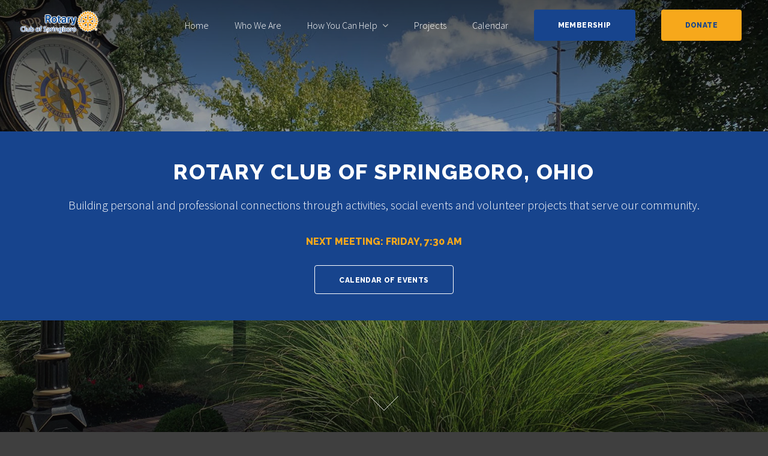

--- FILE ---
content_type: text/html; charset=UTF-8
request_url: https://www.springbororotary.org/
body_size: 5222
content:
<style>
	#logo {
		width:225px;
	}
	#raffle {
	border-left:1px solid;
}
@media screen and (max-width: 1680px) {

	#logo {
		width:135px;
	}

}
@media screen and (max-width: 735px) {

#logo {
	width:115px;
}
#raffle {
	border-left:none;
	margin-top:25px;
}

}
</style>
<!DOCTYPE HTML>
<html>
	<head>
		<title>Springboro, Ohio Rotary Club</title>
		<meta name="description" content="Rotary Club of Springboro, Ohio">
		<meta charset="utf-8" />
		<meta name="viewport" content="width=device-width, initial-scale=1, user-scalable=no" />
		<link rel="stylesheet" href="/assets/css/main.css" />
		<link rel="icon" href="/images/fav.ico" type="image/x-icon"> 
		<link rel="stylesheet" type="text/css" href="/assets/slick/slick.css" />
		<link rel="stylesheet" type="text/css" href="/assets/slick/slick-theme.css" />
		<!-- Global site tag (gtag.js) - Google Analytics -->
<script async src="https://www.googletagmanager.com/gtag/js?id=G-GR2C9YS46K"></script>
<script>
  window.dataLayer = window.dataLayer || [];
  function gtag(){dataLayer.push(arguments);}
  gtag('js', new Date());

  gtag('config', 'G-GR2C9YS46K');
</script>

<script src="/assets/js/common.js?v1.1"></script>	</head>
	<body class="is-preload">

		<!-- Wrapper -->
			<div id="wrapper">

				<header id="header" class="alt">

					<!-- Logo -->
						<div class="logo">
							<a href="/"><img src="/images/rotary.png" id="logo"></a>
						</div>
				
					<!-- Nav -->
						<nav id="nav">
							<ul>
								<li><a href="/">Home</a></li>
								<li><a href="/about">Who We Are</a></li>								
								<li><a href="/#help" class="icon fa-angle-down">How You Can Help</a>
									<ul>
										<li><a href="/join">Volunteer</a></li>
										<li><a href="/fundraisers">Fundraisers</a></li>
									</ul>
								</li>
								<li><a href="/projects">Projects</a></li>
								<li><a href="/calendar">Calendar</a></li>
								<li><a href="/join" class="button" style="color:#FFF;">Membership</a></li>
								<!-- <li><a href="https://www.convergepay.com/hosted-payments?ssl_txn_auth_token=5m5frj27QoevP2ijEVJ%2FQwAAAY8rTr3d" target="_blank" class="button" style="background-color:#f7a81b;color:#17448d !important;">Donate</a></li> -->
                                <li><a href="/donate" target="_blank" class="button" style="background-color:#f7a81b;color:#17448d !important;">Donate</a></li>
                            </ul>
						</nav>
				
				</header>

				<!-- Banner -->
					<section id="banner">
						<div class="content">
							<div class="row gtr-200">							
								<div class="col-12 col-12-medium">
									<h1>Rotary Club of Springboro, Ohio</h1>
							<p>Building personal and professional connections through activities, social events and volunteer projects that serve our community.</p>
							
								<span style="font-family: Raleway;color:#f7a81b;">NEXT MEETING: FRIDAY, 7:30 AM</span><br><br>
								<a href="/calendar" class="button" style="border:1px solid #FFF; color:#FFF;">Calendar of Events</a>
								</div>
								<!--<div class="col-4 col-12-medium" style="border-left:#f7a81b 1px solid;">
									<br><h2>Annual Run for Rotary 5K</h2>
									<p>September 9th @ 8:30am in North Park<br><br>
										<a href="/5k" class="button" style="border:1px solid #FFF; color:#FFF;">Sign Up</a></p>
								</div>-->
							</div>
							
							
						</div>
						<a href="#first" class="more scrolly">Learn More</a>
					</section>

				<!-- Section -->
				<section class="main">
					<header>
						<h2>Serving The Springboro Community</h2>
						<p>The Rotary Club of Springboro is a professional service organization made up of men and women dedicated to serving the community of Springboro and the greater world around us. Our club began in 2003, as the newest club in District 6670.</p>
					</header>
				</section>
					<section class="main alt" id="first">
						<div class="inner">
							<article class="post style2">
								<div class="content">
									<header>										
										<h3>Our Meeting Location</h3>
										<span class="category">We meet every Friday from 7:30 -8:30AM</span>
									</header>
									<p><span style="font-weight:bold;">Clearcreek Fire Dept. Headquarters</span><br>
									735 Gardner Rd.<br>
									Springboro, OH 45066</p>
									<ul class="actions">
										<li><a href="https://goo.gl/maps/qWfKSow94PUBHPkK7" target="_blank" class="button next">Get Directions</a></li>
									</ul>
								</div>
								<div class="image" data-position="center"><img src="images/springboro-rotary-new-venue41625.jpg" alt="" /></div>
							</article>
							<article class="post style2 alt">
								<div class="content">
									<header>
										<span class="category">Rotary's Mission</span>
										<h3>Service Above Self</h3>
									</header>
									<p>The Rotary Club of Springboro is comprised of People of Action.  Our Motto, "Service Above Self" fuels the projects we undertake and the impact we make.
										<br><br>
										Each year our club invests time and resources in several projects benefitting Springboro and area residents including the Dictionary Project, Adopt a Family, Senior Citizen Outreach, Youth Scholarships, Summer Reading Program and Warm Coat Drive.  Every year we seek out new ways to help the community in other Rotary areas of focus.
									<ul class="actions">
										<li><a href="/projects" class="button next">See Our Service Projects</a></li>
									</ul>
								</div>
								<div class="image" data-position="center"><img src="images/111225-home-service.jpg" alt="" /></div>
							</article>
						</div>
					</section>

			
					<section class="main accent2" id="help">
						<header>
							<h2 style="color:#f7a81b;">How You Can Help</h2>
							<p>The best way to get involved with Rotary is to join a club, just like ours in Springboro!</p>
						</header>
						<div class="inner">
							<article class="post alt">
								<div class="content">
									<header>
										<h3>Why Join Rotary Club of Springboro?</h3>
									</header>
									<p>"I was looking for a place to serve the community in a real hands-on way. The Rotary Club of Springboro has allowed me to build friendships with wonderful
										people I otherwise would not have met, while putting my heart and hands into doing great things where I live and work."
										<br><br>- April Walker, Club President FY22
										</p>
									<ul class="actions">
										<li><a href="/join" class="button next">Join Our Club</a></li>
									</ul>
								</div>
								<div class="image" data-position="center"><img src="images/1112-why-join.jpg" alt="" /></div>
							</article>
							<article class="post">
								<div class="content">
									<header>
										<h3>Volunteer</h3>
									</header>
									<p>Are you looking for a way to give back in Springboro?  Do you want to serve the community but don't know how you can give back your time and talents?  The Rotary Club of Springboro is always looking for service minded community members to volunteer at our events.</p>
									<ul class="actions">
										<li><a href="/join" class="button next">Learn More</a></li>
									</ul>
								</div>
								<div class="image" data-position="center"><img src="images/1112-home-volunteer.jpg" alt="" /></div>
							</article>
							<article class="post alt">
								<div class="content">
									<header>
										<h3>Attend A Fundraiser</h3>
									</header>
									<p>Join a foursome for our annual Golf Outing at Heatherwoode Golf Course, or run/walk at our Run for Rotary 5K.  Maybe a Bourbon raffle is more in line with your interests.  Each year The Rotary Club of Springboro fundraises to give back to our community.  Join us!</p>
									<ul class="actions">
										<li><a href="/fundraisers" class="button next">Learn More</a></li>
									</ul>
								</div>
								<div class="image" data-position="center"><img src="images/1112-attend-a-fundraiser.jpg" alt="" /></div>
							</article>							
						</div>
					</section>
					<section class="main">
						<header>
							<h2>Donate</h2>
							<p>Rotary club is a non profit organization and is largely supported through donations. Consider donating to help your support the Springboro community!</p>
						</header>
						<div style="display:block;text-align:center;">
							<!-- <a href="https://www.convergepay.com/hosted-payments?ssl_txn_auth_token=5m5frj27QoevP2ijEVJ%2FQwAAAY8rTr3d" target="_blank" class="button">Donate</a> -->
                            <a href="/donate" target="_blank" class="button">Donate</a>
						</div>
					</section>
					<section class="main accent">
						<div class="inner">
								<div class="content"><hr>
									<h3 style="text-align: center;">Thank you to our 2025 Event Sponsors</h3>
                                    <h4><u>Presenting Sponsor</u></h4><br>
									<div class="row gtr-uniform" style="text-align: center;">
									

                                    <!--    
									<div class="col-2">
										<img src="/images/fundraisers/patton.jpg" style="width:100%;max-width:285px;"><br>
										Patton Insurance Group
									</div>

                                    <div class="col-2">
										<img src="/images/fundraisers/lyons-electric-logo.png" style="width:100%;max-width:285px;"><br>
										Lyons Electric Supply Co.
									</div> -->


									</div>

                                    <br><h4><u>People Action Sponsor</u></h4><br>
                                    <div class="row gtr-uniform" style="text-align:center;">
									
                                    
                                        <div class="col-2">
                                            <img src="/images/fundraisers/patton-insurance-22025.jpg" style="width:100%;max-width:285px;"><br>
                                            Patton Insurance Group
                                        </div>
                                    
                                        </div> 


                                        <br><h4><u>Four Way Test Sponsor</u></h4><br>
                                        <div class="row gtr-uniform" style="text-align:center;">   
                                        
                                            <!--
                                            <div class="col-2">
                                                <img src="/images/fundraisers/brunning-endurance-logo.jpg" style="width:100%;max-width:285px;"><br>
                                                Brunning Endurance Co.
                                                </div>

                                            <div class="col-2">
                                            <img src="/images/fundraisers/runnersplus.jpg" style="width:100%;max-width:285px;"><br>
                                            RunnersPlus
                                            </div>

                                            <div class="col-2">
                                                <img src="/images/fundraisers/937ink.jpg" style="width:100%;max-width:285px;"><br>
                                                937Ink of Springboro
                                                </div>

                                            <div class="col-2">
                                                <img src="/images/fundraisers/heatherwood-logo.png" style="width:100%;max-width:285px;"><br>
                                                Heatherwoode Golf Club
                                                </div> -->
                                            </div>

                                        <br><h4><u>Premier Sponsors</u></h4><br>
                                        <div class="row gtr-uniform" style="text-align:center;">   
                                        
											<div class="col-2">
												<img src="/images/fundraisers/miami-valley-roofing-22025.jpg" style="width:100%;max-width:285px;"><br>
												Miami Valley Roofing
											</div>
                                        
                                        </div>

                                        <br><h4><u>Supporting Sponsors</u></h4><br>
                                            <div class="row gtr-uniform" style="text-align:center;">   
												<div class="col-2">
													<img src="/images/fundraisers/ups-store-logo.jpg" style="width:100%;max-width:285px;"><br>
													The UPS Store
												</div>
                                            
												<div class="col-2">
													<img src="/images/fundraisers/pages-flooring-logo.jpg" style="width:100%;max-width:285px;"><br>
													Page's Flooring
												</div>

												<div class="col-2">
													<img src="/images/2025-coppedge.jpg" style="width:100%;max-width:285px;"><br>
													Bill & Cathie Coppedge
												</div>

                                            </div>

                                        <br><h4><u>In-Kind Sponsors</u></h4><br>
                                            <div class="row gtr-uniform" style="text-align:center;">   
                                            
												<div class="col-2">
													<img src="/images/fundraisers/runnersplus.jpg" style="width:100%;max-width:285px;"><br>
													RunnersPlus
												</div>
		
													<div class="col-2">
														<img src="/images/fundraisers/937ink.jpg" style="width:100%;max-width:285px;"><br>
														937Ink of Springboro
													</div>

													<div class="col-2">
														<img src="/images/fundraisers/xponex-logo.jpg" style="width:100%;max-width:285px;"><br>
														Xponex Software Development
													</div>

                                            </div>
                                         
								</div>
						</div>
					</section>
				<!-- Section -->
					<!-- <section class="main alt special">
						<header>
							<h2>Join Rotary</h2>
							<p>Aenean ornare velit lacus varius enim ullamcorper proin aliquam facilisis ante sed etiam magna interdum congue. Sed consequat amet dolor magna consequat. Lorem ipsum dolor amet nullam sed etiam veroeros.</p>
						</header>
						<div class="inner narrow">
							<form action="#" method="post">
								<div class="fields">
									<div class="field half">
										<input name="name" id="name" placeholder="Name" type="text" />
									</div>
									<div class="field half">
										<input name="email" id="email" placeholder="Email" type="email" />
									</div>
									<div class="field">
										<textarea name="message" id="message" rows="6" placeholder="Message"></textarea>
									</div>
								</div>
								<ul class="actions special">
									<li><button class="button next" type="submit">Send Message</button></li>
								</ul>
							</form>
						</div>
					</section> -->

				<footer id="footer" class="main accent2">
	<div class="inner">
	<div class="row gtr-200">
		<div class="col-4 col-12-medium">
			<h4 style="color:#f7a81b;">Rotary Club of Springboro</h4>
			<img src="/images/rotary.png" style="width:100%;max-width:400px;border-radius:15px;">
		</div>
		<div class="col-4 col-12-medium">
			<h4 style="color:#f7a81b;">Links</h4>
			<p>
				
					<a href="/about">About Us</a>
					<br><a href="/volunteer">Volunteer</a>
					<br><a href="/fundraisers">Fundraisers</a>
					<br><a href="/projects">Projects</a>
					<br><a href="/calendar">Calendar</a>
					<br><a href="/join">Join Rotary</a>
					<br><a href="/donate" target="_blank">Donate</a>
			</p>
		</div>
		<div class="col-4 col-12-medium">
			<h4 style="color:#f7a81b;">Contact Us</h4>
			<p>Rotary Club of Springboro<br>P.O. Box 6<br>
			Springboro, OH 45066
			<br><br>
			<a href="mailto:membership@springbororotary.org">
				membership@springbororotary.org
			</a>
			<br>
			<a href="mailto:info@springbororotary.org">
				info@springbororotary.org
			</a>
			</p>

		</div>
	</div>
	</div>
	<ul class="icons">
		<li><a href="https://www.facebook.com/SpringboroRotary2003/" class="icon alt fa-facebook" target="_blank"><span class="label">Facebook</span></a></li>
	</ul>
	<p class="copyright">&copy; Rotary Club of Springboro. All rights reserved.</p>
	<a href="https://www.xponex.com" target="_blank" style="font-size: 12px; color: white;">Website By Xponex Web & App Development</a>
</footer>
			</div>

		<script src="assets/js/jquery.min.js"></script>
			<script src="assets/js/jquery.dropotron.min.js"></script>
			<script src="assets/js/jquery.scrollex.min.js"></script>
			<script src="assets/js/jquery.scrolly.min.js"></script>
			<script src="assets/js/browser.min.js"></script>
			<script src="assets/js/breakpoints.min.js"></script>
			<script src="assets/js/util.js"></script>
			<script src="assets/js/main.js"></script>
			<script src="/assets/slick/slick.min.js"></script>
			
	</body>
</html>

--- FILE ---
content_type: text/css
request_url: https://www.springbororotary.org/assets/css/main.css
body_size: 18651
content:
@import url(font-awesome.min.css);
@import url("https://fonts.googleapis.com/css?family=Raleway:800|Source+Sans+Pro:300,300i,600,600i");

html, body, div, span, applet, object,
iframe, h1, h2, h3, h4, h5, h6, p, blockquote,
pre, a, abbr, acronym, address, big, cite,
code, del, dfn, em, img, ins, kbd, q, s, samp,
small, strike, strong, sub, sup, tt, var, b,
u, i, center, dl, dt, dd, ol, ul, li, fieldset,
form, label, legend, table, caption, tbody,
tfoot, thead, tr, th, td, article, aside,
canvas, details, embed, figure, figcaption,
footer, header, hgroup, menu, nav, output, ruby,
section, summary, time, mark, audio, video {
	margin: 0;
	padding: 0;
	border: 0;
	font-size: 100%;
	font: inherit;
	vertical-align: baseline;}

article, aside, details, figcaption, figure,
footer, header, hgroup, menu, nav, section {
	display: block;}

body {
	line-height: 1;
}

ol, ul {
	list-style: none;
}

blockquote, q {
	quotes: none;
}

	blockquote:before, blockquote:after, q:before, q:after {
		content: '';
		content: none;
	}

table {
	border-collapse: collapse;
	border-spacing: 0;
}

body {
	-webkit-text-size-adjust: none;
}

mark {
	background-color: transparent;
	color: inherit;
}

input::-moz-focus-inner {
	border: 0;
	padding: 0;
}

input, select, textarea {
	-moz-appearance: none;
	-webkit-appearance: none;
	-ms-appearance: none;
	appearance: none;
}

/* Basic */

	@-ms-viewport {
		width: device-width;
	}

	body {
		-ms-overflow-style: scrollbar;
	}

	@media screen and (max-width: 480px) {

		html, body {
			min-width: 320px;
			overflow-x: hidden;
		}

	}

	html {
		box-sizing: border-box;
	}

	*, *:before, *:after {
		box-sizing: inherit;
	}

	body {
		background-color: #3f3f3f !important;
	}

		body.is-preload *, body.is-preload *:before, body.is-preload *:after {
			-moz-animation: none !important;
			-webkit-animation: none !important;
			-ms-animation: none !important;
			animation: none !important;
			-moz-transition: none !important;
			-webkit-transition: none !important;
			-ms-transition: none !important;
			transition: none !important;
		}

/* Type */

	html {
		font-size: 16pt;
	}

		@media screen and (max-width: 1680px) {

			html {
				font-size: 13pt;
			}

		}

		@media screen and (max-width: 1280px) {

			html {
				font-size: 12pt;
			}

		}

		@media screen and (max-width: 736px) {

			html {
				font-size: 11pt;
			}
		

		}

		@media screen and (max-width: 360px) {

			html {
				font-size: 10.5pt;
			}

		}

	body {
		background-color: #ffffff;
		color: #3f3f3f;
	}

	body, input, select, textarea {
		font-family: "Source Sans Pro", Helvetica, sans-serif;
		font-weight: 300;
		font-size: 1rem;
		line-height: 1.65;
	}

	a {
		-moz-transition: color 0.2s ease-in-out, border-color 0.2s ease-in-out, box-shadow 0.2s ease-in-out;
		-webkit-transition: color 0.2s ease-in-out, border-color 0.2s ease-in-out, box-shadow 0.2s ease-in-out;
		-ms-transition: color 0.2s ease-in-out, border-color 0.2s ease-in-out, box-shadow 0.2s ease-in-out;
		transition: color 0.2s ease-in-out, border-color 0.2s ease-in-out, box-shadow 0.2s ease-in-out;
	
		text-decoration: none;
	}

		a:before, a strong {
			-moz-transition: color 0.2s ease-in-out, border-color 0.2s ease-in-out, box-shadow 0.2s ease-in-out;
			-webkit-transition: color 0.2s ease-in-out, border-color 0.2s ease-in-out, box-shadow 0.2s ease-in-out;
			-ms-transition: color 0.2s ease-in-out, border-color 0.2s ease-in-out, box-shadow 0.2s ease-in-out;
			transition: color 0.2s ease-in-out, border-color 0.2s ease-in-out, box-shadow 0.2s ease-in-out;
		}

		a:hover {
			border-bottom-color: transparent;
		}

			a:hover:before, a:hover strong {
				color: inherit !important;
			}

	strong, b {
		font-weight: 600;
	}

	em, i {
		font-style: italic;
	}

	p {
		margin: 0 0 2rem 0;
	}

	h1, h2, h3, h4, h5, h6 {
		font-family: "Raleway", Helvetica, sans-serif;
		font-weight: 800;
		line-height: 1.5;
		margin: 0 0 1rem 0;
		text-transform: uppercase;
		letter-spacing: 0.05em;
	}

		h1 a, h2 a, h3 a, h4 a, h5 a, h6 a {
			color: inherit;
			text-decoration: none;
		}

	h1 {
		font-size: 2.75rem;
		line-height: 1.3;
	}

	h2 {
		font-size: 2.25rem;
		line-height: 1.3;
	}

	h3 {
		font-size: 1.5rem;
	}

	h4 {
		font-size: 1.1rem;
	}

	h5 {
		font-size: 0.9rem;
	}

	h6 {
		font-size: 0.7rem;
	}

	@media screen and (max-width: 736px) {

		h1 {
			font-size: 2.25rem;
		}

		h2 {
			font-size: 1.5rem;
		}

		h3 {
			font-size: 1rem;
		}

		h4 {
			font-size: 0.9rem;
		}

		h5 {
			font-size: 0.8rem;
		}

		h6 {
			font-size: 0.7rem;
		}

	}

	sub {
		font-size: 0.8rem;
		position: relative;
		top: 0.5rem;
	}

	sup {
		font-size: 0.8rem;
		position: relative;
		top: -0.5rem;
	}

	blockquote {
		border-left: solid 4px;
		font-style: italic;
		margin: 0 0 2rem 0;
		padding: 0.5rem 0 0.5rem 2rem;
	}

	code {
		border-radius: 4px;
		border: solid 1px;
		font-family: "Courier New", monospace;
		font-size: 0.9rem;
		margin: 0 0.25rem;
		padding: 0.25rem 0.65rem;
	}

	pre {
		-webkit-overflow-scrolling: touch;
		font-family: "Courier New", monospace;
		font-size: 0.9rem;
		margin: 0 0 2rem 0;
	}

		pre code {
			display: block;
			line-height: 1.75;
			padding: 1rem 1.5rem;
			overflow-x: auto;
		}

	hr {
		border: 0;
		border-bottom: solid 1px;
		margin: 2rem 0;
	}

		hr.major {
			margin: 3rem 0;
		}

	.align-left {
		text-align: left;
	}

	.align-center {
		text-align: center;
	}

	.align-right {
		text-align: right;
	}

	input, select, textarea {
		color: #3f3f3f;
	}

	a {
		color: inherit;
	}

		a:hover {
			color: #17448d !important;
		}

	strong, b {
		color: #3f3f3f;
	}

	h1, h2, h3, h4, h5, h6 {
		color: #3f3f3f;
	}

	blockquote {
		border-left-color: rgba(143, 143, 143, 0.25);
	}

	code {
		background: rgba(143, 143, 143, 0.075);
		border-color: rgba(143, 143, 143, 0.25);
	}

	hr {
		border-bottom-color: rgba(143, 143, 143, 0.25);
	}

/* Row */

	.row {
		display: flex;
		flex-wrap: wrap;
		box-sizing: border-box;
		align-items: stretch;
	}

		.row > * {
			box-sizing: border-box;
		}

		.row.gtr-uniform > * > :last-child {
			margin-bottom: 0;
		}

		.row.aln-left {
			justify-content: flex-start;
		}

		.row.aln-center {
			justify-content: center;
		}

		.row.aln-right {
			justify-content: flex-end;
		}

		.row.aln-top {
			align-items: flex-start;
		}

		.row.aln-middle {
			align-items: center;
		}

		.row.aln-bottom {
			align-items: flex-end;
		}

		.row > .imp {
			order: -1;
		}

		.row > .col-1 {
			width: 8.3333333333%;
		}

		.row > .off-1 {
			margin-left: 8.3333333333%;
		}

		.row > .col-2 {
			width: 16.6666666667%;
		}

		.row > .off-2 {
			margin-left: 16.6666666667%;
		}

		.row > .col-3 {
			width: 25%;
		}

		.row > .off-3 {
			margin-left: 25%;
		}

		.row > .col-4 {
			width: 33.3333333333%;
		}

		.row > .off-4 {
			margin-left: 33.3333333333%;
		}

		.row > .col-5 {
			width: 41.6666666667%;
		}

		.row > .off-5 {
			margin-left: 41.6666666667%;
		}

		.row > .col-6 {
			width: 50%;
		}

		.row > .off-6 {
			margin-left: 50%;
		}

		.row > .col-7 {
			width: 58.3333333333%;
		}

		.row > .off-7 {
			margin-left: 58.3333333333%;
		}

		.row > .col-8 {
			width: 66.6666666667%;
		}

		.row > .off-8 {
			margin-left: 66.6666666667%;
		}

		.row > .col-9 {
			width: 75%;
		}

		.row > .off-9 {
			margin-left: 75%;
		}

		.row > .col-10 {
			width: 83.3333333333%;
		}

		.row > .off-10 {
			margin-left: 83.3333333333%;
		}

		.row > .col-11 {
			width: 91.6666666667%;
		}

		.row > .off-11 {
			margin-left: 91.6666666667%;
		}

		.row > .col-12 {
			width: 100%;
		}

		.row > .off-12 {
			margin-left: 100%;
		}

		.row.gtr-0 {
			margin-top: 0;
			margin-left: 0rem;
		}

			.row.gtr-0 > * {
				padding: 0 0 0 0rem;
			}

			.row.gtr-0.gtr-uniform {
				margin-top: 0rem;
			}

				.row.gtr-0.gtr-uniform > * {
					padding-top: 0rem;
				}

		.row.gtr-25 {
			margin-top: 0;
			margin-left: -0.375rem;
		}

			.row.gtr-25 > * {
				padding: 0 0 0 0.375rem;
			}

			.row.gtr-25.gtr-uniform {
				margin-top: -0.375rem;
			}

				.row.gtr-25.gtr-uniform > * {
					padding-top: 0.375rem;
				}

		.row.gtr-50 {
			margin-top: 0;
			margin-left: -0.75rem;
		}

			.row.gtr-50 > * {
				padding: 0 0 0 0.75rem;
			}

			.row.gtr-50.gtr-uniform {
				margin-top: -0.75rem;
			}

				.row.gtr-50.gtr-uniform > * {
					padding-top: 0.75rem;
				}

		.row {
			margin-top: 0;
			margin-left: -1.5rem;
		}

			.row > * {
				padding: 0 0 0 1.5rem;
			}

			.row.gtr-uniform {
				margin-top: -1.5rem;
			}

				.row.gtr-uniform > * {
					padding-top: 1.5rem;
				}

		.row.gtr-150 {
			margin-top: 0;
			margin-left: -2.25rem;
		}

			.row.gtr-150 > * {
				padding: 0 0 0 2.25rem;
			}

			.row.gtr-150.gtr-uniform {
				margin-top: -2.25rem;
			}

				.row.gtr-150.gtr-uniform > * {
					padding-top: 2.25rem;
				}

		.row.gtr-200 {
			margin-top: 0;
			margin-left: -3rem;
		}

			.row.gtr-200 > * {
				padding: 0 0 0 0rem;
			}

			.row.gtr-200.gtr-uniform {
				margin-top: -3rem;
			}

				.row.gtr-200.gtr-uniform > * {
					padding-top: 3rem;
				}

		@media screen and (max-width: 1680px) {

			.row {
				display: flex;
				flex-wrap: wrap;
				box-sizing: border-box;
				align-items: stretch;
			}

				.row > * {
					box-sizing: border-box;
				}

				.row.gtr-uniform > * > :last-child {
					margin-bottom: 0;
				}

				.row.aln-left {
					justify-content: flex-start;
				}

				.row.aln-center {
					justify-content: center;
				}

				.row.aln-right {
					justify-content: flex-end;
				}

				.row.aln-top {
					align-items: flex-start;
				}

				.row.aln-middle {
					align-items: center;
				}

				.row.aln-bottom {
					align-items: flex-end;
				}

				.row > .imp-xlarge {
					order: -1;
				}

				.row > .col-1-xlarge {
					width: 8.3333333333%;
				}

				.row > .off-1-xlarge {
					margin-left: 8.3333333333%;
				}

				.row > .col-2-xlarge {
					width: 16.6666666667%;
				}

				.row > .off-2-xlarge {
					margin-left: 16.6666666667%;
				}

				.row > .col-3-xlarge {
					width: 25%;
				}

				.row > .off-3-xlarge {
					margin-left: 25%;
				}

				.row > .col-4-xlarge {
					width: 33.3333333333%;
				}

				.row > .off-4-xlarge {
					margin-left: 33.3333333333%;
				}

				.row > .col-5-xlarge {
					width: 41.6666666667%;
				}

				.row > .off-5-xlarge {
					margin-left: 41.6666666667%;
				}

				.row > .col-6-xlarge {
					width: 50%;
				}

				.row > .off-6-xlarge {
					margin-left: 50%;
				}

				.row > .col-7-xlarge {
					width: 58.3333333333%;
				}

				.row > .off-7-xlarge {
					margin-left: 58.3333333333%;
				}

				.row > .col-8-xlarge {
					width: 66.6666666667%;
				}

				.row > .off-8-xlarge {
					margin-left: 66.6666666667%;
				}

				.row > .col-9-xlarge {
					width: 75%;
				}

				.row > .off-9-xlarge {
					margin-left: 75%;
				}

				.row > .col-10-xlarge {
					width: 83.3333333333%;
				}

				.row > .off-10-xlarge {
					margin-left: 83.3333333333%;
				}

				.row > .col-11-xlarge {
					width: 91.6666666667%;
				}

				.row > .off-11-xlarge {
					margin-left: 91.6666666667%;
				}

				.row > .col-12-xlarge {
					width: 100%;
				}

				.row > .off-12-xlarge {
					margin-left: 100%;
				}

				.row.gtr-0 {
					margin-top: 0;
					margin-left: 0rem;
				}

					.row.gtr-0 > * {
						padding: 0 0 0 0rem;
					}

					.row.gtr-0.gtr-uniform {
						margin-top: 0rem;
					}

						.row.gtr-0.gtr-uniform > * {
							padding-top: 0rem;
						}

				.row.gtr-25 {
					margin-top: 0;
					margin-left: -0.375rem;
				}

					.row.gtr-25 > * {
						padding: 0 0 0 0.375rem;
					}

					.row.gtr-25.gtr-uniform {
						margin-top: -0.375rem;
					}

						.row.gtr-25.gtr-uniform > * {
							padding-top: 0.375rem;
						}

				.row.gtr-50 {
					margin-top: 0;
					margin-left: -0.75rem;
				}

					.row.gtr-50 > * {
						padding: 0 0 0 0.75rem;
					}

					.row.gtr-50.gtr-uniform {
						margin-top: -0.75rem;
					}

						.row.gtr-50.gtr-uniform > * {
							padding-top: 0.75rem;
						}

				.row {
					margin-top: 0;
					margin-left: -1.5rem;
				}

					.row > * {
						padding: 0 0 0 1.5rem;
					}

					.row.gtr-uniform {
						margin-top: -1.5rem;
					}

						.row.gtr-uniform > * {
							padding-top: 1.5rem;
						}

				.row.gtr-150 {
					margin-top: 0;
					margin-left: -2.25rem;
				}

					.row.gtr-150 > * {
						padding: 0 0 0 2.25rem;
					}

					.row.gtr-150.gtr-uniform {
						margin-top: -2.25rem;
					}

						.row.gtr-150.gtr-uniform > * {
							padding-top: 2.25rem;
						}

				.row.gtr-200 {
					margin-top: 0;
					margin-left: -3rem;
				}

					.row.gtr-200 > * {
						padding: 0 0 0 0rem;
					}

					.row.gtr-200.gtr-uniform {
						margin-top: -3rem;
					}

						.row.gtr-200.gtr-uniform > * {
							padding-top: 3rem;
						}

		}

		@media screen and (max-width: 1280px) {

			.row {
				display: flex;
				flex-wrap: wrap;
				box-sizing: border-box;
				align-items: stretch;
			}

				.row > * {
					box-sizing: border-box;
				}

				.row.gtr-uniform > * > :last-child {
					margin-bottom: 0;
				}

				.row.aln-left {
					justify-content: flex-start;
				}

				.row.aln-center {
					justify-content: center;
				}

				.row.aln-right {
					justify-content: flex-end;
				}

				.row.aln-top {
					align-items: flex-start;
				}

				.row.aln-middle {
					align-items: center;
				}

				.row.aln-bottom {
					align-items: flex-end;
				}

				.row > .imp-large {
					order: -1;
				}

				.row > .col-1-large {
					width: 8.3333333333%;
				}

				.row > .off-1-large {
					margin-left: 8.3333333333%;
				}

				.row > .col-2-large {
					width: 16.6666666667%;
				}

				.row > .off-2-large {
					margin-left: 16.6666666667%;
				}

				.row > .col-3-large {
					width: 25%;
				}

				.row > .off-3-large {
					margin-left: 25%;
				}

				.row > .col-4-large {
					width: 33.3333333333%;
				}

				.row > .off-4-large {
					margin-left: 33.3333333333%;
				}

				.row > .col-5-large {
					width: 41.6666666667%;
				}

				.row > .off-5-large {
					margin-left: 41.6666666667%;
				}

				.row > .col-6-large {
					width: 50%;
				}

				.row > .off-6-large {
					margin-left: 50%;
				}

				.row > .col-7-large {
					width: 58.3333333333%;
				}

				.row > .off-7-large {
					margin-left: 58.3333333333%;
				}

				.row > .col-8-large {
					width: 66.6666666667%;
				}

				.row > .off-8-large {
					margin-left: 66.6666666667%;
				}

				.row > .col-9-large {
					width: 75%;
				}

				.row > .off-9-large {
					margin-left: 75%;
				}

				.row > .col-10-large {
					width: 83.3333333333%;
				}

				.row > .off-10-large {
					margin-left: 83.3333333333%;
				}

				.row > .col-11-large {
					width: 91.6666666667%;
				}

				.row > .off-11-large {
					margin-left: 91.6666666667%;
				}

				.row > .col-12-large {
					width: 100%;
				}

				.row > .off-12-large {
					margin-left: 100%;
				}

				.row.gtr-0 {
					margin-top: 0;
					margin-left: 0rem;
				}

					.row.gtr-0 > * {
						padding: 0 0 0 0rem;
					}

					.row.gtr-0.gtr-uniform {
						margin-top: 0rem;
					}

						.row.gtr-0.gtr-uniform > * {
							padding-top: 0rem;
						}

				.row.gtr-25 {
					margin-top: 0;
					margin-left: -0.375rem;
				}

					.row.gtr-25 > * {
						padding: 0 0 0 0.375rem;
					}

					.row.gtr-25.gtr-uniform {
						margin-top: -0.375rem;
					}

						.row.gtr-25.gtr-uniform > * {
							padding-top: 0.375rem;
						}

				.row.gtr-50 {
					margin-top: 0;
					margin-left: -0.75rem;
				}

					.row.gtr-50 > * {
						padding: 0 0 0 0.75rem;
					}

					.row.gtr-50.gtr-uniform {
						margin-top: -0.75rem;
					}

						.row.gtr-50.gtr-uniform > * {
							padding-top: 0.75rem;
						}

				.row {
					margin-top: 0;
					margin-left: -1.5rem;
				}

					.row > * {
						padding: 0 0 0 1.5rem;
					}

					.row.gtr-uniform {
						margin-top: -1.5rem;
					}

						.row.gtr-uniform > * {
							padding-top: 1.5rem;
						}

				.row.gtr-150 {
					margin-top: 0;
					margin-left: -2.25rem;
				}

					.row.gtr-150 > * {
						padding: 0 0 0 2.25rem;
					}

					.row.gtr-150.gtr-uniform {
						margin-top: -2.25rem;
					}

						.row.gtr-150.gtr-uniform > * {
							padding-top: 2.25rem;
						}

				.row.gtr-200 {
					margin-top: 0;
					margin-left: -3rem;
				}

					.row.gtr-200 > * {
						padding: 0 0 0 0rem;
					}

					.row.gtr-200.gtr-uniform {
						margin-top: -3rem;
					}

						.row.gtr-200.gtr-uniform > * {
							padding-top: 3rem;
						}

		}

		@media screen and (max-width: 980px) {

			.row {
				display: flex;
				flex-wrap: wrap;
				box-sizing: border-box;
				align-items: stretch;
			}

				.row > * {
					box-sizing: border-box;
				}

				.row.gtr-uniform > * > :last-child {
					margin-bottom: 0;
				}

				.row.aln-left {
					justify-content: flex-start;
				}

				.row.aln-center {
					justify-content: center;
				}

				.row.aln-right {
					justify-content: flex-end;
				}

				.row.aln-top {
					align-items: flex-start;
				}

				.row.aln-middle {
					align-items: center;
				}

				.row.aln-bottom {
					align-items: flex-end;
				}

				.row > .imp-medium {
					order: -1;
				}

				.row > .col-1-medium {
					width: 8.3333333333%;
				}

				.row > .off-1-medium {
					margin-left: 8.3333333333%;
				}

				.row > .col-2-medium {
					width: 16.6666666667%;
				}

				.row > .off-2-medium {
					margin-left: 16.6666666667%;
				}

				.row > .col-3-medium {
					width: 25%;
				}

				.row > .off-3-medium {
					margin-left: 25%;
				}

				.row > .col-4-medium {
					width: 33.3333333333%;
				}

				.row > .off-4-medium {
					margin-left: 33.3333333333%;
				}

				.row > .col-5-medium {
					width: 41.6666666667%;
				}

				.row > .off-5-medium {
					margin-left: 41.6666666667%;
				}

				.row > .col-6-medium {
					width: 50%;
				}

				.row > .off-6-medium {
					margin-left: 50%;
				}

				.row > .col-7-medium {
					width: 58.3333333333%;
				}

				.row > .off-7-medium {
					margin-left: 58.3333333333%;
				}

				.row > .col-8-medium {
					width: 66.6666666667%;
				}

				.row > .off-8-medium {
					margin-left: 66.6666666667%;
				}

				.row > .col-9-medium {
					width: 75%;
				}

				.row > .off-9-medium {
					margin-left: 75%;
				}

				.row > .col-10-medium {
					width: 83.3333333333%;
				}

				.row > .off-10-medium {
					margin-left: 83.3333333333%;
				}

				.row > .col-11-medium {
					width: 91.6666666667%;
				}

				.row > .off-11-medium {
					margin-left: 91.6666666667%;
				}

				.row > .col-12-medium {
					width: 100%;
				}

				.row > .off-12-medium {
					margin-left: 100%;
				}

				.row.gtr-0 {
					margin-top: 0;
					margin-left: 0rem;
				}

					.row.gtr-0 > * {
						padding: 0 0 0 0rem;
					}

					.row.gtr-0.gtr-uniform {
						margin-top: 0rem;
					}

						.row.gtr-0.gtr-uniform > * {
							padding-top: 0rem;
						}

				.row.gtr-25 {
					margin-top: 0;
					margin-left: -0.375rem;
				}

					.row.gtr-25 > * {
						padding: 0 0 0 0.375rem;
					}

					.row.gtr-25.gtr-uniform {
						margin-top: -0.375rem;
					}

						.row.gtr-25.gtr-uniform > * {
							padding-top: 0.375rem;
						}

				.row.gtr-50 {
					margin-top: 0;
					margin-left: -0.75rem;
				}

					.row.gtr-50 > * {
						padding: 0 0 0 0.75rem;
					}

					.row.gtr-50.gtr-uniform {
						margin-top: -0.75rem;
					}

						.row.gtr-50.gtr-uniform > * {
							padding-top: 0.75rem;
						}

				.row {
					margin-top: 0;
					margin-left: -1.5rem;
				}

					.row > * {
						padding: 0 0 0 1.5rem;
					}

					.row.gtr-uniform {
						margin-top: -1.5rem;
					}

						.row.gtr-uniform > * {
							padding-top: 1.5rem;
						}

				.row.gtr-150 {
					margin-top: 0;
					margin-left: -2.25rem;
				}

					.row.gtr-150 > * {
						padding: 0 0 0 2.25rem;
					}

					.row.gtr-150.gtr-uniform {
						margin-top: -2.25rem;
					}

						.row.gtr-150.gtr-uniform > * {
							padding-top: 2.25rem;
						}

				.row.gtr-200 {
					margin-top: 0;
					margin-left: -3rem;
				}

					.row.gtr-200 > * {
						padding: 0 0 0 0rem;
					}

					.row.gtr-200.gtr-uniform {
						margin-top: -3rem;
					}

						.row.gtr-200.gtr-uniform > * {
							padding-top: 3rem;
						}

		}

		@media screen and (max-width: 736px) {

			.row {
				display: flex;
				flex-wrap: wrap;
				box-sizing: border-box;
				align-items: stretch;
			}

				.row > * {
					box-sizing: border-box;
				}

				.row.gtr-uniform > * > :last-child {
					margin-bottom: 0;
				}

				.row.aln-left {
					justify-content: flex-start;
				}

				.row.aln-center {
					justify-content: center;
				}

				.row.aln-right {
					justify-content: flex-end;
				}

				.row.aln-top {
					align-items: flex-start;
				}

				.row.aln-middle {
					align-items: center;
				}

				.row.aln-bottom {
					align-items: flex-end;
				}

				.row > .imp-small {
					order: -1;
				}

				.row > .col-1-small {
					width: 8.3333333333%;
				}

				.row > .off-1-small {
					margin-left: 8.3333333333%;
				}

				.row > .col-2-small {
					width: 16.6666666667%;
				}

				.row > .off-2-small {
					margin-left: 16.6666666667%;
				}

				.row > .col-3-small {
					width: 25%;
				}

				.row > .off-3-small {
					margin-left: 25%;
				}

				.row > .col-4-small {
					width: 33.3333333333%;
				}

				.row > .off-4-small {
					margin-left: 33.3333333333%;
				}

				.row > .col-5-small {
					width: 41.6666666667%;
				}

				.row > .off-5-small {
					margin-left: 41.6666666667%;
				}

				.row > .col-6-small {
					width: 50%;
				}

				.row > .off-6-small {
					margin-left: 50%;
				}

				.row > .col-7-small {
					width: 58.3333333333%;
				}

				.row > .off-7-small {
					margin-left: 58.3333333333%;
				}

				.row > .col-8-small {
					width: 66.6666666667%;
				}

				.row > .off-8-small {
					margin-left: 66.6666666667%;
				}

				.row > .col-9-small {
					width: 75%;
				}

				.row > .off-9-small {
					margin-left: 75%;
				}

				.row > .col-10-small {
					width: 83.3333333333%;
				}

				.row > .off-10-small {
					margin-left: 83.3333333333%;
				}

				.row > .col-11-small {
					width: 91.6666666667%;
				}

				.row > .off-11-small {
					margin-left: 91.6666666667%;
				}

				.row > .col-12-small {
					width: 100%;
				}

				.row > .off-12-small {
					margin-left: 100%;
				}

				.row.gtr-0 {
					margin-top: 0;
					margin-left: 0rem;
				}

					.row.gtr-0 > * {
						padding: 0 0 0 0rem;
					}

					.row.gtr-0.gtr-uniform {
						margin-top: 0rem;
					}

						.row.gtr-0.gtr-uniform > * {
							padding-top: 0rem;
						}

				.row.gtr-25 {
					margin-top: 0;
					margin-left: -0.375rem;
				}

					.row.gtr-25 > * {
						padding: 0 0 0 0.375rem;
					}

					.row.gtr-25.gtr-uniform {
						margin-top: -0.375rem;
					}

						.row.gtr-25.gtr-uniform > * {
							padding-top: 0.375rem;
						}

				.row.gtr-50 {
					margin-top: 0;
					margin-left: -0.75rem;
				}

					.row.gtr-50 > * {
						padding: 0 0 0 0.75rem;
					}

					.row.gtr-50.gtr-uniform {
						margin-top: -0.75rem;
					}

						.row.gtr-50.gtr-uniform > * {
							padding-top: 0.75rem;
						}

				.row {
					margin-top: 0;
					margin-left: -1.5rem;
				}

					.row > * {
						padding: 0 0 0 1.5rem;
					}

					.row.gtr-uniform {
						margin-top: -1.5rem;
					}

						.row.gtr-uniform > * {
							padding-top: 1.5rem;
						}

				.row.gtr-150 {
					margin-top: 0;
					margin-left: -2.25rem;
				}

					.row.gtr-150 > * {
						padding: 0 0 0 2.25rem;
					}

					.row.gtr-150.gtr-uniform {
						margin-top: -2.25rem;
					}

						.row.gtr-150.gtr-uniform > * {
							padding-top: 2.25rem;
						}

				.row.gtr-200 {
					margin-top: 0;
					margin-left: -3rem;
				}

					.row.gtr-200 > * {
						padding: 0 0 0 0rem;
					}

					.row.gtr-200.gtr-uniform {
						margin-top: -3rem;
					}

						.row.gtr-200.gtr-uniform > * {
							padding-top: 3rem;
						}

		}

		@media screen and (max-width: 480px) {

			.row {
				display: flex;
				flex-wrap: wrap;
				box-sizing: border-box;
				align-items: stretch;
			}

				.row > * {
					box-sizing: border-box;
				}

				.row.gtr-uniform > * > :last-child {
					margin-bottom: 0;
				}

				.row.aln-left {
					justify-content: flex-start;
				}

				.row.aln-center {
					justify-content: center;
				}

				.row.aln-right {
					justify-content: flex-end;
				}

				.row.aln-top {
					align-items: flex-start;
				}

				.row.aln-middle {
					align-items: center;
				}

				.row.aln-bottom {
					align-items: flex-end;
				}

				.row > .imp-xsmall {
					order: -1;
				}

				.row > .col-1-xsmall {
					width: 8.3333333333%;
				}

				.row > .off-1-xsmall {
					margin-left: 8.3333333333%;
				}

				.row > .col-2-xsmall {
					width: 16.6666666667%;
				}

				.row > .off-2-xsmall {
					margin-left: 16.6666666667%;
				}

				.row > .col-3-xsmall {
					width: 25%;
				}

				.row > .off-3-xsmall {
					margin-left: 25%;
				}

				.row > .col-4-xsmall {
					width: 33.3333333333%;
				}

				.row > .off-4-xsmall {
					margin-left: 33.3333333333%;
				}

				.row > .col-5-xsmall {
					width: 41.6666666667%;
				}

				.row > .off-5-xsmall {
					margin-left: 41.6666666667%;
				}

				.row > .col-6-xsmall {
					width: 50%;
				}

				.row > .off-6-xsmall {
					margin-left: 50%;
				}

				.row > .col-7-xsmall {
					width: 58.3333333333%;
				}

				.row > .off-7-xsmall {
					margin-left: 58.3333333333%;
				}

				.row > .col-8-xsmall {
					width: 66.6666666667%;
				}

				.row > .off-8-xsmall {
					margin-left: 66.6666666667%;
				}

				.row > .col-9-xsmall {
					width: 75%;
				}

				.row > .off-9-xsmall {
					margin-left: 75%;
				}

				.row > .col-10-xsmall {
					width: 83.3333333333%;
				}

				.row > .off-10-xsmall {
					margin-left: 83.3333333333%;
				}

				.row > .col-11-xsmall {
					width: 91.6666666667%;
				}

				.row > .off-11-xsmall {
					margin-left: 91.6666666667%;
				}

				.row > .col-12-xsmall {
					width: 100%;
				}

				.row > .off-12-xsmall {
					margin-left: 100%;
				}

				.row.gtr-0 {
					margin-top: 0;
					margin-left: 0rem;
				}

					.row.gtr-0 > * {
						padding: 0 0 0 0rem;
					}

					.row.gtr-0.gtr-uniform {
						margin-top: 0rem;
					}

						.row.gtr-0.gtr-uniform > * {
							padding-top: 0rem;
						}

				.row.gtr-25 {
					margin-top: 0;
					margin-left: -0.375rem;
				}

					.row.gtr-25 > * {
						padding: 0 0 0 0.375rem;
					}

					.row.gtr-25.gtr-uniform {
						margin-top: -0.375rem;
					}

						.row.gtr-25.gtr-uniform > * {
							padding-top: 0.375rem;
						}

				.row.gtr-50 {
					margin-top: 0;
					margin-left: -0.75rem;
				}

					.row.gtr-50 > * {
						padding: 0 0 0 0.75rem;
					}

					.row.gtr-50.gtr-uniform {
						margin-top: -0.75rem;
					}

						.row.gtr-50.gtr-uniform > * {
							padding-top: 0.75rem;
						}

				.row {
					margin-top: 0;
					margin-left: -1.5rem;
				}

					.row > * {
						padding: 0 0 0 1.5rem;
					}

					.row.gtr-uniform {
						margin-top: -1.5rem;
					}

						.row.gtr-uniform > * {
							padding-top: 1.5rem;
						}

				.row.gtr-150 {
					margin-top: 0;
					margin-left: -2.25rem;
				}

					.row.gtr-150 > * {
						padding: 0 0 0 2.25rem;
					}

					.row.gtr-150.gtr-uniform {
						margin-top: -2.25rem;
					}

						.row.gtr-150.gtr-uniform > * {
							padding-top: 2.25rem;
						}

				.row.gtr-200 {
					margin-top: 0;
					margin-left: -3rem;
				}

					.row.gtr-200 > * {
						padding: 0 0 0 0rem;
					}

					.row.gtr-200.gtr-uniform {
						margin-top: -3rem;
					}

						.row.gtr-200.gtr-uniform > * {
							padding-top: 3rem;
						}

		}

		@media screen and (max-width: 360px) {

			.row {
				display: flex;
				flex-wrap: wrap;
				box-sizing: border-box;
				align-items: stretch;
			}

				.row > * {
					box-sizing: border-box;
				}

				.row.gtr-uniform > * > :last-child {
					margin-bottom: 0;
				}

				.row.aln-left {
					justify-content: flex-start;
				}

				.row.aln-center {
					justify-content: center;
				}

				.row.aln-right {
					justify-content: flex-end;
				}

				.row.aln-top {
					align-items: flex-start;
				}

				.row.aln-middle {
					align-items: center;
				}

				.row.aln-bottom {
					align-items: flex-end;
				}

				.row > .imp-xxsmall {
					order: -1;
				}

				.row > .col-1-xxsmall {
					width: 8.3333333333%;
				}

				.row > .off-1-xxsmall {
					margin-left: 8.3333333333%;
				}

				.row > .col-2-xxsmall {
					width: 16.6666666667%;
				}

				.row > .off-2-xxsmall {
					margin-left: 16.6666666667%;
				}

				.row > .col-3-xxsmall {
					width: 25%;
				}

				.row > .off-3-xxsmall {
					margin-left: 25%;
				}

				.row > .col-4-xxsmall {
					width: 33.3333333333%;
				}

				.row > .off-4-xxsmall {
					margin-left: 33.3333333333%;
				}

				.row > .col-5-xxsmall {
					width: 41.6666666667%;
				}

				.row > .off-5-xxsmall {
					margin-left: 41.6666666667%;
				}

				.row > .col-6-xxsmall {
					width: 50%;
				}

				.row > .off-6-xxsmall {
					margin-left: 50%;
				}

				.row > .col-7-xxsmall {
					width: 58.3333333333%;
				}

				.row > .off-7-xxsmall {
					margin-left: 58.3333333333%;
				}

				.row > .col-8-xxsmall {
					width: 66.6666666667%;
				}

				.row > .off-8-xxsmall {
					margin-left: 66.6666666667%;
				}

				.row > .col-9-xxsmall {
					width: 75%;
				}

				.row > .off-9-xxsmall {
					margin-left: 75%;
				}

				.row > .col-10-xxsmall {
					width: 83.3333333333%;
				}

				.row > .off-10-xxsmall {
					margin-left: 83.3333333333%;
				}

				.row > .col-11-xxsmall {
					width: 91.6666666667%;
				}

				.row > .off-11-xxsmall {
					margin-left: 91.6666666667%;
				}

				.row > .col-12-xxsmall {
					width: 100%;
				}

				.row > .off-12-xxsmall {
					margin-left: 100%;
				}

				.row.gtr-0 {
					margin-top: 0;
					margin-left: 0rem;
				}

					.row.gtr-0 > * {
						padding: 0 0 0 0rem;
					}

					.row.gtr-0.gtr-uniform {
						margin-top: 0rem;
					}

						.row.gtr-0.gtr-uniform > * {
							padding-top: 0rem;
						}

				.row.gtr-25 {
					margin-top: 0;
					margin-left: -0.375rem;
				}

					.row.gtr-25 > * {
						padding: 0 0 0 0.375rem;
					}

					.row.gtr-25.gtr-uniform {
						margin-top: -0.375rem;
					}

						.row.gtr-25.gtr-uniform > * {
							padding-top: 0.375rem;
						}

				.row.gtr-50 {
					margin-top: 0;
					margin-left: -0.75rem;
				}

					.row.gtr-50 > * {
						padding: 0 0 0 0.75rem;
					}

					.row.gtr-50.gtr-uniform {
						margin-top: -0.75rem;
					}

						.row.gtr-50.gtr-uniform > * {
							padding-top: 0.75rem;
						}

				.row {
					margin-top: 0;
					margin-left: -1.5rem;
				}

					.row > * {
						padding: 0 0 0 1.5rem;
					}

					.row.gtr-uniform {
						margin-top: -1.5rem;
					}

						.row.gtr-uniform > * {
							padding-top: 1.5rem;
						}

				.row.gtr-150 {
					margin-top: 0;
					margin-left: -2.25rem;
				}

					.row.gtr-150 > * {
						padding: 0 0 0 2.25rem;
					}

					.row.gtr-150.gtr-uniform {
						margin-top: -2.25rem;
					}

						.row.gtr-150.gtr-uniform > * {
							padding-top: 2.25rem;
						}

				.row.gtr-200 {
					margin-top: 0;
					margin-left: -3rem;
				}

					.row.gtr-200 > * {
						padding: 0 0 0 0rem;
					}

					.row.gtr-200.gtr-uniform {
						margin-top: -3rem;
					}

						.row.gtr-200.gtr-uniform > * {
							padding-top: 3rem;
						}

		}

/* Box */

	.box {
		border-radius: 4px;
		border: solid 1px;
		margin-bottom: 2rem;
		padding: 1.5rem;
	}

		.box > :last-child,
		.box > :last-child > :last-child,
		.box > :last-child > :last-child > :last-child {
			margin-bottom: 0;
		}

		.box.alt {
			border: 0;
			border-radius: 0;
			padding: 0;
		}

	.box {
		border-color: rgba(143, 143, 143, 0.25);
	}

/* Button */

	input[type="submit"],
	input[type="reset"],
	input[type="button"],
	button,
	.button {
		-moz-appearance: none;
		-webkit-appearance: none;
		-ms-appearance: none;
		appearance: none;
		-moz-transition: background-color 0.2s ease-in-out, color 0.2s ease-in-out;
		-webkit-transition: background-color 0.2s ease-in-out, color 0.2s ease-in-out;
		-ms-transition: background-color 0.2s ease-in-out, color 0.2s ease-in-out;
		transition: background-color 0.2s ease-in-out, color 0.2s ease-in-out;
		border-radius: 4px;
		border: 0;
		cursor: pointer;
		display: inline-block;
		font-family: "Raleway", Helvetica, sans-serif;
		font-weight: 800;
		font-size: 0.75rem;
		height: 3rem;
		line-height: 3.075rem;
		padding: 0 2.5rem;
		text-align: center;
		text-decoration: none;
		white-space: nowrap;
		text-transform: uppercase;
		letter-spacing: 0.025rem;
	}

		input[type="submit"].next,
		input[type="reset"].next,
		input[type="button"].next,
		button.next,
		.button.next {
			text-decoration: none;
		}

			input[type="submit"].next:before,
			input[type="reset"].next:before,
			input[type="button"].next:before,
			button.next:before,
			.button.next:before {
				-moz-osx-font-smoothing: grayscale;
				-webkit-font-smoothing: antialiased;
				font-family: FontAwesome;
				font-style: normal;
				font-weight: normal;
				text-transform: none !important;
			}

			input[type="submit"].next:before,
			input[type="reset"].next:before,
			input[type="button"].next:before,
			button.next:before,
			.button.next:before {
				content: '\f178';
				float: right;
				line-height: inherit;
				margin: 0 -0.25rem 0 0.5rem;
			}

		input[type="submit"].icon:before,
		input[type="reset"].icon:before,
		input[type="button"].icon:before,
		button.icon:before,
		.button.icon:before {
			margin-right: 0.5rem;
			margin-left: -0.25rem;
		}

		input[type="submit"].fit,
		input[type="reset"].fit,
		input[type="button"].fit,
		button.fit,
		.button.fit {
			width: 100%;
		}

		input[type="submit"].small,
		input[type="reset"].small,
		input[type="button"].small,
		button.small,
		.button.small {
			font-size: 0.6rem;
			height: 2.25rem;
			line-height: 2.30625rem;
			padding: 0 1.5rem;
		}

		input[type="submit"].large,
		input[type="reset"].large,
		input[type="button"].large,
		button.large,
		.button.large {
			font-size: 1rem;
			height: 3.75rem;
			line-height: 3.84375rem;
			padding: 0 2.5rem;
		}

		input[type="submit"].disabled, input[type="submit"]:disabled,
		input[type="reset"].disabled,
		input[type="reset"]:disabled,
		input[type="button"].disabled,
		input[type="button"]:disabled,
		button.disabled,
		button:disabled,
		.button.disabled,
		.button:disabled {
			pointer-events: none;
			opacity: 0.25;
		}

	input[type="submit"],
	input[type="reset"],
	input[type="button"],
	button,
	.button {
		background-color: #17448d;
		color: #ffffff !important;
	}

		input[type="submit"]:hover,
		input[type="reset"]:hover,
		input[type="button"]:hover,
		button:hover,
		.button:hover {
			background-color: #60a5e6;
			color: #ffffff !important;
		}

		input[type="submit"]:active,
		input[type="reset"]:active,
		input[type="button"]:active,
		button:active,
		.button:active {
			background-color: #348bde;
		}

		input[type="submit"].alt,
		input[type="reset"].alt,
		input[type="button"].alt,
		button.alt,
		.button.alt {
			background-color: transparent;
			box-shadow: inset 0 0 0 2px rgba(143, 143, 143, 0.25);
			color: #3f3f3f !important;
		}

			input[type="submit"].alt:hover,
			input[type="reset"].alt:hover,
			input[type="button"].alt:hover,
			button.alt:hover,
			.button.alt:hover {
				background-color: rgba(143, 143, 143, 0.075);
			}

			input[type="submit"].alt.icon:before,
			input[type="reset"].alt.icon:before,
			input[type="button"].alt.icon:before,
			button.alt.icon:before,
			.button.alt.icon:before {
				color: #bfbfbf;
			}

/* Form */

	form {
		margin: 0 0 2rem 0;
	}

		form > :last-child {
			margin-bottom: 0;
		}

		form > .fields {
			display: -moz-flex;
			display: -webkit-flex;
			display: -ms-flex;
			display: flex;
			-moz-flex-wrap: wrap;
			-webkit-flex-wrap: wrap;
			-ms-flex-wrap: wrap;
			flex-wrap: wrap;
			width: calc(100% + 3rem);
			margin: -1.5rem 0 2rem -1.5rem;
		}

			form > .fields > .field {
				-moz-flex-grow: 0;
				-webkit-flex-grow: 0;
				-ms-flex-grow: 0;
				flex-grow: 0;
				-moz-flex-shrink: 0;
				-webkit-flex-shrink: 0;
				-ms-flex-shrink: 0;
				flex-shrink: 0;
				padding: 1.5rem 0 0 1.5rem;
				width: calc(100% - 1.5rem);
			}

				form > .fields > .field.half {
					width: calc(50% - 0.75rem);
				}

				form > .fields > .field.third {
					width: calc(100%/3 - 0.5rem);
				}

				form > .fields > .field.quarter {
					width: calc(25% - 0.375rem);
				}

		@media screen and (max-width: 480px) {

			form > .fields {
				width: calc(100% + 3rem);
				margin: -1.5rem 0 2rem -1.5rem;
			}

				form > .fields > .field {
					padding: 1.5rem 0 0 1.5rem;
					width: calc(100% - 1.5rem);
				}

					form > .fields > .field.half {
						width: calc(100% - 1.5rem);
					}

					form > .fields > .field.third {
						width: calc(100% - 1.5rem);
					}

					form > .fields > .field.quarter {
						width: calc(100% - 1.5rem);
					}

		}

	label {
		display: block;
		font-size: 0.9rem;
		font-weight: 600;
		margin: 0 0 1rem 0;
	}

	input[type="text"],
	input[type="password"],
	input[type="email"],
    input[type="date"],
    input[type="number"],
	select,
	textarea {
		-moz-appearance: none;
		-webkit-appearance: none;
		-ms-appearance: none;
		appearance: none;
		border-radius: 4px;
		border: none;
		border: solid 1px;
		color: inherit;
		display: block;
		outline: 0;
		padding: 0 1rem;
		text-decoration: none;
		width: 100%;
	}

		input[type="text"]:invalid,
		input[type="password"]:invalid,
		input[type="email"]:invalid,
		select:invalid,
		textarea:invalid {
			box-shadow: none;
		}

	select {
		background-size: 1.25rem;
		background-repeat: no-repeat;
		background-position: calc(100% - 1rem) center;
		height: 3rem;
		padding-right: 3rem;
		text-overflow: ellipsis;
	}

		select:focus::-ms-value {
			background-color: transparent;
		}

		select::-ms-expand {
			display: none;
		}

	input[type="text"],
	input[type="password"],
	input[type="email"],
    input[type="date"],
    input[type="number"],
	select {
		height: 3rem;
	}

	textarea {
		padding: 0.75rem 1rem;
	}

	input[type="checkbox"],
	input[type="radio"] {
		-moz-appearance: none;
		-webkit-appearance: none;
		-ms-appearance: none;
		appearance: none;
		display: block;
		float: left;
		margin-right: -2rem;
		opacity: 0;
		width: 1rem;
		z-index: -1;
	}

		input[type="checkbox"] + label,
		input[type="radio"] + label {
			text-decoration: none;
			cursor: pointer;
			display: inline-block;
			font-size: 1rem;
			font-weight: 300;
			padding-left: 2.55rem;
			padding-right: 0.75rem;
			position: relative;
		}

			input[type="checkbox"] + label:before,
			input[type="radio"] + label:before {
				-moz-osx-font-smoothing: grayscale;
				-webkit-font-smoothing: antialiased;
				font-family: FontAwesome;
				font-style: normal;
				font-weight: normal;
				text-transform: none !important;
			}

			input[type="checkbox"] + label:before,
			input[type="radio"] + label:before {
				border-radius: 4px;
				border: solid 1px;
				content: '';
				display: inline-block;
				height: 1.8rem;
				left: 0;
				line-height: 1.725rem;
				position: absolute;
				text-align: center;
				top: 0;
				width: 1.8rem;
			}

		input[type="checkbox"]:checked + label:before,
		input[type="radio"]:checked + label:before {
			content: '\f00c';
		}

	input[type="checkbox"] + label:before {
		border-radius: 4px;
	}

	input[type="radio"] + label:before {
		border-radius: 100%;
	}

	::-webkit-input-placeholder {
		opacity: 1.0;
	}

	:-moz-placeholder {
		opacity: 1.0;
	}

	::-moz-placeholder {
		opacity: 1.0;
	}

	:-ms-input-placeholder {
		opacity: 1.0;
	}

	label {
		color: #3f3f3f;
	}

	input[type="text"],
	input[type="password"],
	input[type="email"],
    input[type="date"],
    input[type="number"],
	select,
	textarea {
		border-color: #17448d;
	}

		input[type="text"]:focus,
		input[type="password"]:focus,
		input[type="email"]:focus,
        input[type="date"]:focus,
        input[type="number"]:focus,
		select:focus,
		textarea:focus {
			border-color: #17448d;
			box-shadow: 0 0 0 1px #17448d;
		}

	select {
		background-image: url("data:image/svg+xml;charset=utf8,%3Csvg xmlns='http://www.w3.org/2000/svg' width='40' height='40' preserveAspectRatio='none' viewBox='0 0 40 40'%3E%3Cpath d='M9.4,12.3l10.4,10.4l10.4-10.4c0.2-0.2,0.5-0.4,0.9-0.4c0.3,0,0.6,0.1,0.9,0.4l3.3,3.3c0.2,0.2,0.4,0.5,0.4,0.9 c0,0.4-0.1,0.6-0.4,0.9L20.7,31.9c-0.2,0.2-0.5,0.4-0.9,0.4c-0.3,0-0.6-0.1-0.9-0.4L4.3,17.3c-0.2-0.2-0.4-0.5-0.4-0.9 c0-0.4,0.1-0.6,0.4-0.9l3.3-3.3c0.2-0.2,0.5-0.4,0.9-0.4S9.1,12.1,9.4,12.3z' fill='rgba(143, 143, 143, 0.25)' /%3E%3C/svg%3E");
	}

		select option {
			color: #3f3f3f;
			background: #ffffff;
		}

	input[type="checkbox"] + label,
	input[type="radio"] + label {
		color: #3f3f3f;
	}

		input[type="checkbox"] + label:before,
		input[type="radio"] + label:before {
			border-color: rgba(143, 143, 143, 0.25);
		}

	input[type="checkbox"]:checked + label:before,
	input[type="radio"]:checked + label:before {
		background-color: #17448d;
		border-color: #17448d;
		box-shadow: 0 0 0 1px #17448d;
		color: #ffffff;
	}

	input[type="checkbox"]:focus + label:before,
	input[type="radio"]:focus + label:before {
		border-color: #17448d;
		box-shadow: 0 0 0 1px #17448d;
	}

	::-webkit-input-placeholder {
		color: #bfbfbf !important;
	}

	:-moz-placeholder {
		color: #bfbfbf !important;
	}

	::-moz-placeholder {
		color: #bfbfbf !important;
	}

	:-ms-input-placeholder {
		color: #bfbfbf !important;
	}

	.formerize-placeholder {
		color: #bfbfbf !important;
	}

/* Icon */

	.icon {
		text-decoration: none;
		border-bottom: none;
		position: relative;
	}

		.icon:before {
			-moz-osx-font-smoothing: grayscale;
			-webkit-font-smoothing: antialiased;
			font-family: FontAwesome;
			font-style: normal;
			font-weight: normal;
			text-transform: none !important;
		}

		.icon > .label {
			display: none;
		}

/* Image */

	.image {
		display: inline-block;
		position: relative;
		border-radius: 4px;
		border: 0;
	}

		.image[data-position] img {
			-moz-object-fit: cover;
			-webkit-object-fit: cover;
			-ms-object-fit: cover;
			object-fit: cover;
			display: block;
			position: absolute;
			top: 0;
			left: 0;
			width: 100%;
			height: 100%;
		}

		.image[data-position="top left"] img {
			-moz-object-position: top left;
			-webkit-object-position: top left;
			-ms-object-position: top left;
			object-position: top left;
		}

		.image[data-position="top"] img {
			-moz-object-position: top;
			-webkit-object-position: top;
			-ms-object-position: top;
			object-position: top;
		}

		.image[data-position="top right"] img {
			-moz-object-position: top right;
			-webkit-object-position: top right;
			-ms-object-position: top right;
			object-position: top right;
		}

		.image[data-position="right"] img {
			-moz-object-position: right;
			-webkit-object-position: right;
			-ms-object-position: right;
			object-position: right;
		}

		.image[data-position="bottom right"] img {
			-moz-object-position: bottom right;
			-webkit-object-position: bottom right;
			-ms-object-position: bottom right;
			object-position: bottom right;
		}

		.image[data-position="bottom"] img {
			-moz-object-position: bottom;
			-webkit-object-position: bottom;
			-ms-object-position: bottom;
			object-position: bottom;
		}

		.image[data-position="bottom left"] img {
			-moz-object-position: bottom left;
			-webkit-object-position: bottom left;
			-ms-object-position: bottom left;
			object-position: bottom left;
		}

		.image[data-position="left"] img {
			-moz-object-position: left;
			-webkit-object-position: left;
			-ms-object-position: left;
			object-position: left;
		}

		.image[data-position="center"] img {
			-moz-object-position: center;
			-webkit-object-position: center;
			-ms-object-position: center;
			object-position: center;
		}

		.image[data-position="25% 25%"] img {
			-moz-object-position: 25% 25%;
			-webkit-object-position: 25% 25%;
			-ms-object-position: 25% 25%;
			object-position: 25% 25%;
		}

		.image[data-position="75% 25%"] img {
			-moz-object-position: 75% 25%;
			-webkit-object-position: 75% 25%;
			-ms-object-position: 75% 25%;
			object-position: 75% 25%;
		}

		.image[data-position="75% 75%"] img {
			-moz-object-position: 75% 75%;
			-webkit-object-position: 75% 75%;
			-ms-object-position: 75% 75%;
			object-position: 75% 75%;
		}

		.image[data-position="25% 75%"] img {
			-moz-object-position: 25% 75%;
			-webkit-object-position: 25% 75%;
			-ms-object-position: 25% 75%;
			object-position: 25% 75%;
		}

		.image img {
			display: block;
			border-radius: 4px;
		}

		.image.left, .image.right {
			max-width: 40%;
		}

			.image.left img, .image.right img {
				width: 100%;
			}

		.image.left {
			float: left;
			margin: 0 1.5rem 1rem 0;
			top: 0.25rem;
		}

		.image.right {
			float: right;
			margin: 0 0 1rem 1.5rem;
			top: 0.25rem;
		}

		.image.fit {
			display: block;
			margin: 0 0 2rem 0;
			width: 100%;
		}

			.image.fit img {
				width: 100%;
			}

		.image.main {
			display: block;
			margin: 0 0 3rem 0;
			width: 100%;
		}

			.image.main img {
				width: 100%;
			}

	a.image {
		overflow: hidden;
	}

		a.image img {
			-moz-transition: -moz-transform 0.2s ease;
			-webkit-transition: -webkit-transform 0.2s ease;
			-ms-transition: -ms-transform 0.2s ease;
			transition: transform 0.2s ease;
		}

		a.image:hover img {
			-moz-transform: scale(1.075);
			-webkit-transform: scale(1.075);
			-ms-transform: scale(1.075);
			transform: scale(1.075);
		}

/* List */

	ol {
		list-style: decimal;
		margin: 0 0 2rem 0;
		padding-left: 1.25rem;
	}

		ol li {
			padding-left: 0.25rem;
		}

	ul {
		list-style: disc;
		margin: 0 0 2rem 0;
		padding-left: 1rem;
	}

		ul li {
			padding-left: 0.5rem;
		}

		ul.alt {
			list-style: none;
			padding-left: 0;
		}

			ul.alt li {
				border-top: solid 1px;
				padding: 0.5rem 0;
			}

				ul.alt li:first-child {
					border-top: 0;
					padding-top: 0;
				}

	dl {
		margin: 0 0 2rem 0;
	}

		dl dt {
			display: block;
			font-weight: 600;
			margin: 0 0 1rem 0;
		}

		dl dd {
			margin-left: 2rem;
		}

	ul.alt li {
		border-top-color: rgba(143, 143, 143, 0.25);
	}

/* Actions */

	ul.actions {
		display: -moz-flex;
		display: -webkit-flex;
		display: -ms-flex;
		display: flex;
		cursor: default;
		list-style: none;
		margin-left: -1rem;
		padding-left: 0;
	}

		ul.actions li {
			padding: 0 0 0 1rem;
			vertical-align: middle;
		}

		ul.actions.special {
			-moz-justify-content: center;
			-webkit-justify-content: center;
			-ms-justify-content: center;
			justify-content: center;
			width: 100%;
			margin-left: 0;
		}

			ul.actions.special li:first-child {
				padding-left: 0;
			}

		ul.actions.stacked {
			-moz-flex-direction: column;
			-webkit-flex-direction: column;
			-ms-flex-direction: column;
			flex-direction: column;
			margin-left: 0;
		}

			ul.actions.stacked li {
				padding: 1.3rem 0 0 0;
			}

				ul.actions.stacked li:first-child {
					padding-top: 0;
				}

		ul.actions.fit {
			width: calc(100% + 1rem);
		}

			ul.actions.fit li {
				-moz-flex-grow: 1;
				-webkit-flex-grow: 1;
				-ms-flex-grow: 1;
				flex-grow: 1;
				-moz-flex-shrink: 1;
				-webkit-flex-shrink: 1;
				-ms-flex-shrink: 1;
				flex-shrink: 1;
				width: 100%;
			}

				ul.actions.fit li > * {
					width: 100%;
				}

			ul.actions.fit.stacked {
				width: 100%;
			}

/* Icons */

	ul.icons {
		cursor: default;
		list-style: none;
		padding-left: 0;
	}

		ul.icons li {
			display: inline-block;
			padding: 0 1.25rem 0 0;
		}

			ul.icons li:last-child {
				padding-right: 0;
			}

			ul.icons li .icon:before {
				font-size: 1.375rem;
			}

/* Faces */

	ul.faces {
		display: -moz-flex;
		display: -webkit-flex;
		display: -ms-flex;
		display: flex;
		-moz-align-items: center;
		-webkit-align-items: center;
		-ms-align-items: center;
		align-items: center;
		-moz-justify-content: center;
		-webkit-justify-content: center;
		-ms-justify-content: center;
		justify-content: center;
		list-style: none;
		padding-left: 0;
	}

		ul.faces li {
			display: -moz-flex;
			display: -webkit-flex;
			display: -ms-flex;
			display: flex;
			-moz-flex-direction: column;
			-webkit-flex-direction: column;
			-ms-flex-direction: column;
			flex-direction: column;
			-moz-align-items: center;
			-webkit-align-items: center;
			-ms-align-items: center;
			align-items: center;
			padding-left: 0;
			text-align: center;
			margin: 0 0 0 4rem;
		}

			ul.faces li:first-child {
				margin-left: 0;
			}

			ul.faces li > :last-child {
				margin-bottom: 0;
			}

			ul.faces li .image {
				border-radius: 100%;
				margin: 0 0 1.5rem 0;
			}

				ul.faces li .image img {
					border-radius: 100%;
					width: 10rem;
				}

			ul.faces li h3 {
				font-size: 0.8rem;
				margin: 0 0 0.25rem 0;
			}

			ul.faces li p {
				font-size: 0.8rem;
			}

		@media screen and (max-width: 1280px) {

			ul.faces li {
				margin: 0 0 0 3rem;
			}

		}

		@media screen and (max-width: 980px) {

			ul.faces li {
				margin: 0 0 0 2rem;
			}

		}

		@media screen and (max-width: 736px) {

			ul.faces li .image img {
				width: 6rem;
			}

		}

		@media screen and (max-width: 480px) {

			ul.faces {
				display: block;
			}

				ul.faces li {
					margin: 0 0 2rem 0;
				}

					ul.faces li .image img {
						width: 10rem;
					}

					ul.faces li h3 {
						font-size: 1rem;
					}

					ul.faces li p {
						font-size: 1rem;
					}

					ul.faces li:last-child {
						margin-bottom: 0;
					}

		}

/* Table */

	.table-wrapper {
		-webkit-overflow-scrolling: touch;
		overflow-x: auto;
	}

	table {
		margin: 0 0 2rem 0;
		width: 100%;
	}

		table tbody tr {
			border: solid 1px;
			border-left: 0;
			border-right: 0;
		}

		table td {
			padding: 0.75rem 0.75rem;
		}

		table th {
			font-size: 0.9rem;
			font-weight: 600;
			padding: 0 0.75rem 0.75rem 0.75rem;
			text-align: left;
		}

		table thead {
			border-bottom: solid 2px;
		}

		table tfoot {
			border-top: solid 2px;
		}

		table.alt {
			border-collapse: separate;
		}

			table.alt tbody tr td {
				border: solid 1px;
				border-left-width: 0;
				border-top-width: 0;
			}

				table.alt tbody tr td:first-child {
					border-left-width: 1px;
				}

			table.alt tbody tr:first-child td {
				border-top-width: 1px;
			}

			table.alt thead {
				border-bottom: 0;
			}

			table.alt tfoot {
				border-top: 0;
			}

	table tbody tr {
		border-color: rgba(143, 143, 143, 0.25);
	}

		table tbody tr:nth-child(2n + 1) {
			background-color: rgba(143, 143, 143, 0.075);
		}

	table th {
		color: #3f3f3f;
	}

	table thead {
		border-bottom-color: rgba(143, 143, 143, 0.25);
	}

	table tfoot {
		border-top-color: rgba(143, 143, 143, 0.25);
	}

	table.alt tbody tr td {
		border-color: rgba(143, 143, 143, 0.25);
	}

/* Post */

	.post {
		display: -moz-flex;
		display: -webkit-flex;
		display: -ms-flex;
		display: flex;
		-moz-align-items: center;
		-webkit-align-items: center;
		-ms-align-items: center;
		align-items: center;
		margin: 0 0 3.5rem 0;
		min-height: 28rem;
	}

		.post > .content {
			padding: 5rem 4rem 5rem 0;
			width: 60%;
		}

			.post > .content header .category {
				font-weight: 600;
				display: block;
				margin: 0 0 0.35rem 0;
			}

			.post > .content > :last-child {
				margin-bottom: 0;
			}

		.post > .image {
			-moz-align-self: -moz-stretch;
			-webkit-align-self: -webkit-stretch;
			-ms-align-self: -ms-stretch;
			align-self: stretch;
			width: 40%;
			min-height: inherit;
			border-radius: 4px;
		}

			.post > .image img {
				border-radius: 4px;
			}

		.post.alt {
			-moz-flex-direction: row-reverse;
			-webkit-flex-direction: row-reverse;
			-ms-flex-direction: row-reverse;
			flex-direction: row-reverse;
		}

			.post.alt > .content {
				padding: 5rem 0 5rem 4rem;
			}

		.post.style2 {
			border-radius: 4px;
		}

			.post.style2 > .content {
				padding: 5rem 4rem;
			}

			.post.style2 > .image {
				border-radius: 0 4px 4px 0;
			}

				.post.style2 > .image img {
					border-radius: 0 4px 4px 0;
				}

			.post.style2.alt {
				-moz-flex-direction: row-reverse;
				-webkit-flex-direction: row-reverse;
				-ms-flex-direction: row-reverse;
				flex-direction: row-reverse;
			}

				.post.style2.alt > .content {
					padding: 5rem 4rem;
				}

				.post.style2.alt > .image {
					border-radius: 4px 0 0 4px;
				}

					.post.style2.alt > .image img {
						border-radius: 4px 0 0 4px;
					}

		@media screen and (max-width: 980px) {

			.post > .content {
				padding: 4rem 3rem 4rem 0;
				width: 50%;
			}

			.post > .image {
				width: 50%;
			}

			.post.alt > .content {
				padding: 4rem 0 4rem 3rem;
			}

			.post.style2 > .content {
				padding: 4rem 3rem;
			}

			.post.style2.alt > .content {
				padding: 4rem 3rem;
			}

		}

		@media screen and (max-width: 736px) {

			.post > .content {
				padding: 2.5rem 2rem 2.5rem 0;
				width: 50%;
			}

			.post > .image {
				width: 50%;
			}

			.post.alt > .content {
				padding: 2.5rem 0 2.5rem 2rem;
			}

			.post.style2 > .content {
				padding: 2rem;
			}

			.post.style2.alt > .content {
				padding: 2rem;
			}

		}

		@media screen and (max-width: 480px) {

			.post {
				-moz-flex-direction: column-reverse !important;
				-webkit-flex-direction: column-reverse !important;
				-ms-flex-direction: column-reverse !important;
				flex-direction: column-reverse !important;
				border-top: solid 1px;
				padding-top: 2rem;
			}

				.post > .content {
					padding: 0 !important;
					width: 100% !important;
				}

				.post > .image {
					width: 100% !important;
					min-height: 0;
					height: 15rem;
					border-radius: 4px 4px 0 0 !important;
					margin: 0 0 2rem 0;
				}

					.post > .image img {
						border-radius: 4px 4px 0 0 !important;
					}

				.post:first-child {
					border-top: 0;
					padding-top: 0;
				}

				.post.style2 {
					border-top: 0;
					padding-top: 0;
				}

					.post.style2 > .content {
						padding: 2rem !important;
						margin: 0;
					}

					.post.style2 > .image {
						margin-bottom: 0;
					}

					.post.style2.alt > .content {
						padding: 2rem !important;
					}

		}

	.post > .content header .category {
		color: #17448d;
	}

	.post.style2 {
		background-color: #ffffff;
	}

	@media screen and (max-width: 480px) {

		.post {
			border-top-color: rgba(143, 143, 143, 0.25);
		}

	}

/* Main */

	#wrapper > .main {
		padding: 3rem 0 3rem 0 ;
	}

		#wrapper > .main > header {
			width: 100%;
			max-width: 35rem;
			text-align: center;
			margin: 0 auto 3rem auto;
		}

			#wrapper > .main > header:before {
				content: '';
				display: inline-block;
				width: 6.5rem;
				height: 0.25rem;
				margin: 0 0 1.5rem 0;
				border-radius: 4px;
				background-color: #17448d;
			}

		#wrapper > .main > .inner {
			margin-left: auto;
			margin-right: auto;
			width: 100%;
			max-width: 58rem;
		}

			#wrapper > .main > .inner.narrow {
				max-width: 48rem;
			}

			#wrapper > .main > .inner.style2 {
				padding: 2rem 4rem 3rem 4rem ;
				background-color: #ffffff;
				border-radius: 4px;
			}

				#wrapper > .main > .inner.style2 > .image.main:first-child {
					position: relative;
					top: -5rem;
					left: -4rem;
					width: calc(100% + 8rem);
					height: 25rem;
					margin-bottom: 0;
					border-radius: 4px 4px 0 0;
				}

					#wrapper > .main > .inner.style2 > .image.main:first-child img {
						border-radius: 4px 4px 0 0;
					}

		#wrapper > .main.special {
			text-align: center;
		}

		#wrapper > .main.accent1 {
			background-color: #17448d;
			color: #ffffff;
		}

			#wrapper > .main.accent1 input, #wrapper > .main.accent1 select, #wrapper > .main.accent1 textarea {
				color: #ffffff;
			}

			#wrapper > .main.accent1 a {
				color: inherit;
			}

				#wrapper > .main.accent1 a:hover {
					color: #17448d !important;
				}

			#wrapper > .main.accent1 strong, #wrapper > .main.accent1 b {
				color: #ffffff;
			}

			#wrapper > .main.accent1 h1, #wrapper > .main.accent1 h2, #wrapper > .main.accent1 h3, #wrapper > .main.accent1 h4, #wrapper > .main.accent1 h5, #wrapper > .main.accent1 h6 {
				color: #ffffff;
			}

			#wrapper > .main.accent1 blockquote {
				border-left-color: rgba(255, 255, 255, 0.25);
			}

			#wrapper > .main.accent1 code {
				background: rgba(255, 255, 255, 0.075);
				border-color: rgba(255, 255, 255, 0.25);
			}

			#wrapper > .main.accent1 hr {
				border-bottom-color: rgba(255, 255, 255, 0.25);
			}

			#wrapper > .main.accent1 .box {
				border-color: rgba(255, 255, 255, 0.25);
			}

			#wrapper > .main.accent1 input[type="submit"],
			#wrapper > .main.accent1 input[type="reset"],
			#wrapper > .main.accent1 input[type="button"],
			#wrapper > .main.accent1 button,
			#wrapper > .main.accent1 .button {
				background-color: #17448d;
				color: #ffffff !important;
			}

				#wrapper > .main.accent1 input[type="submit"]:hover,
				#wrapper > .main.accent1 input[type="reset"]:hover,
				#wrapper > .main.accent1 input[type="button"]:hover,
				#wrapper > .main.accent1 button:hover,
				#wrapper > .main.accent1 .button:hover {
					background-color: #60a5e6;
					color: #ffffff !important;
				}

				#wrapper > .main.accent1 input[type="submit"]:active,
				#wrapper > .main.accent1 input[type="reset"]:active,
				#wrapper > .main.accent1 input[type="button"]:active,
				#wrapper > .main.accent1 button:active,
				#wrapper > .main.accent1 .button:active {
					background-color: #348bde;
				}

				#wrapper > .main.accent1 input[type="submit"].alt,
				#wrapper > .main.accent1 input[type="reset"].alt,
				#wrapper > .main.accent1 input[type="button"].alt,
				#wrapper > .main.accent1 button.alt,
				#wrapper > .main.accent1 .button.alt {
					background-color: transparent;
					box-shadow: inset 0 0 0 2px rgba(255, 255, 255, 0.25);
					color: #ffffff !important;
				}

					#wrapper > .main.accent1 input[type="submit"].alt:hover,
					#wrapper > .main.accent1 input[type="reset"].alt:hover,
					#wrapper > .main.accent1 input[type="button"].alt:hover,
					#wrapper > .main.accent1 button.alt:hover,
					#wrapper > .main.accent1 .button.alt:hover {
						background-color: rgba(255, 255, 255, 0.075);
					}

					#wrapper > .main.accent1 input[type="submit"].alt.icon:before,
					#wrapper > .main.accent1 input[type="reset"].alt.icon:before,
					#wrapper > .main.accent1 input[type="button"].alt.icon:before,
					#wrapper > .main.accent1 button.alt.icon:before,
					#wrapper > .main.accent1 .button.alt.icon:before {
						color: #ffffff;
					}

			#wrapper > .main.accent1 label {
				color: #ffffff;
			}

			#wrapper > .main.accent1 input[type="text"],
			#wrapper > .main.accent1 input[type="password"],
			#wrapper > .main.accent1 input[type="email"],
            #wrapper > .main.accent1 input[type="date"],
            #wrapper > .main.accent1 input[type="number"],
			#wrapper > .main.accent1 select,
			#wrapper > .main.accent1 textarea {
				border-color: rgba(255, 255, 255, 0.25);
			}

				#wrapper > .main.accent1 input[type="text"]:focus,
				#wrapper > .main.accent1 input[type="password"]:focus,
				#wrapper > .main.accent1 input[type="email"]:focus,
                #wrapper > .main.accent1 input[type="date"]:focus,
                #wrapper > .main.accent1 input[type="number"]:focus,
				#wrapper > .main.accent1 select:focus,
				#wrapper > .main.accent1 textarea:focus {
					border-color: #ffffff;
					box-shadow: 0 0 0 1px #ffffff;
				}

			#wrapper > .main.accent1 select {
				background-image: url("data:image/svg+xml;charset=utf8,%3Csvg xmlns='http://www.w3.org/2000/svg' width='40' height='40' preserveAspectRatio='none' viewBox='0 0 40 40'%3E%3Cpath d='M9.4,12.3l10.4,10.4l10.4-10.4c0.2-0.2,0.5-0.4,0.9-0.4c0.3,0,0.6,0.1,0.9,0.4l3.3,3.3c0.2,0.2,0.4,0.5,0.4,0.9 c0,0.4-0.1,0.6-0.4,0.9L20.7,31.9c-0.2,0.2-0.5,0.4-0.9,0.4c-0.3,0-0.6-0.1-0.9-0.4L4.3,17.3c-0.2-0.2-0.4-0.5-0.4-0.9 c0-0.4,0.1-0.6,0.4-0.9l3.3-3.3c0.2-0.2,0.5-0.4,0.9-0.4S9.1,12.1,9.4,12.3z' fill='rgba(255, 255, 255, 0.25)' /%3E%3C/svg%3E");
			}

				#wrapper > .main.accent1 select option {
					color: #ffffff;
					background: #17448d;
				}

			#wrapper > .main.accent1 input[type="checkbox"] + label,
			#wrapper > .main.accent1 input[type="radio"] + label {
				color: #ffffff;
			}

				#wrapper > .main.accent1 input[type="checkbox"] + label:before,
				#wrapper > .main.accent1 input[type="radio"] + label:before {
					border-color: rgba(255, 255, 255, 0.25);
				}

			#wrapper > .main.accent1 input[type="checkbox"]:checked + label:before,
			#wrapper > .main.accent1 input[type="radio"]:checked + label:before {
				background-color: #ffffff;
				border-color: #ffffff;
				box-shadow: 0 0 0 1px #ffffff;
				color: #17448d;
			}

			#wrapper > .main.accent1 input[type="checkbox"]:focus + label:before,
			#wrapper > .main.accent1 input[type="radio"]:focus + label:before {
				border-color: #ffffff;
				box-shadow: 0 0 0 1px #ffffff;
			}

			#wrapper > .main.accent1 ::-webkit-input-placeholder {
				color: #ffffff !important;
			}

			#wrapper > .main.accent1 :-moz-placeholder {
				color: #ffffff !important;
			}

			#wrapper > .main.accent1 ::-moz-placeholder {
				color: #ffffff !important;
			}

			#wrapper > .main.accent1 :-ms-input-placeholder {
				color: #ffffff !important;
			}

			#wrapper > .main.accent1 .formerize-placeholder {
				color: #ffffff !important;
			}

			#wrapper > .main.accent1 ul.alt li {
				border-top-color: rgba(255, 255, 255, 0.25);
			}

			#wrapper > .main.accent1 table tbody tr {
				border-color: rgba(255, 255, 255, 0.25);
			}

				#wrapper > .main.accent1 table tbody tr:nth-child(2n + 1) {
					background-color: rgba(255, 255, 255, 0.075);
				}

			#wrapper > .main.accent1 table th {
				color: #ffffff;
			}

			#wrapper > .main.accent1 table thead {
				border-bottom-color: rgba(255, 255, 255, 0.25);
			}

			#wrapper > .main.accent1 table tfoot {
				border-top-color: rgba(255, 255, 255, 0.25);
			}

			#wrapper > .main.accent1 table.alt tbody tr td {
				border-color: rgba(255, 255, 255, 0.25);
			}

			#wrapper > .main.accent1 .post > .content header .category {
				color: #17448d;
			}

			#wrapper > .main.accent1 .post.style2 {
				background-color: #17448d;
			}

			@media screen and (max-width: 480px) {

				#wrapper > .main.accent1 .post {
					border-top-color: rgba(255, 255, 255, 0.25);
				}

			}

		#wrapper > .main.accent2 {
			background-color: #292f33;
			color: #ffffff;
		}

			#wrapper > .main.accent2 input, #wrapper > .main.accent2 select, #wrapper > .main.accent2 textarea {
				color: #ffffff;
			}

			#wrapper > .main.accent2 a {
				color: inherit;
			}

				#wrapper > .main.accent2 a:hover {
					color: #17448d !important;
				}

			#wrapper > .main.accent2 strong, #wrapper > .main.accent2 b {
				color: #ffffff;
			}

			#wrapper > .main.accent2 h1, #wrapper > .main.accent2 h2, #wrapper > .main.accent2 h3, #wrapper > .main.accent2 h4, #wrapper > .main.accent2 h5, #wrapper > .main.accent2 h6 {
				color: #ffffff;
			}

			#wrapper > .main.accent2 blockquote {
				border-left-color: rgba(255, 255, 255, 0.125);
			}

			#wrapper > .main.accent2 code {
				background: rgba(255, 255, 255, 0.075);
				border-color: rgba(255, 255, 255, 0.125);
			}

			#wrapper > .main.accent2 hr {
				border-bottom-color: rgba(255, 255, 255, 0.125);
			}

			#wrapper > .main.accent2 .box {
				border-color: rgba(255, 255, 255, 0.125);
			}

			#wrapper > .main.accent2 input[type="submit"],
			#wrapper > .main.accent2 input[type="reset"],
			#wrapper > .main.accent2 input[type="button"],
			#wrapper > .main.accent2 button,
			#wrapper > .main.accent2 .button {
				background-color: #17448d;
				color: #ffffff !important;
			}

				#wrapper > .main.accent2 input[type="submit"]:hover,
				#wrapper > .main.accent2 input[type="reset"]:hover,
				#wrapper > .main.accent2 input[type="button"]:hover,
				#wrapper > .main.accent2 button:hover,
				#wrapper > .main.accent2 .button:hover {
					background-color: #60a5e6;
					color: #ffffff !important;
				}

				#wrapper > .main.accent2 input[type="submit"]:active,
				#wrapper > .main.accent2 input[type="reset"]:active,
				#wrapper > .main.accent2 input[type="button"]:active,
				#wrapper > .main.accent2 button:active,
				#wrapper > .main.accent2 .button:active {
					background-color: #348bde;
				}

				#wrapper > .main.accent2 input[type="submit"].alt,
				#wrapper > .main.accent2 input[type="reset"].alt,
				#wrapper > .main.accent2 input[type="button"].alt,
				#wrapper > .main.accent2 button.alt,
				#wrapper > .main.accent2 .button.alt {
					background-color: transparent;
					box-shadow: inset 0 0 0 2px rgba(255, 255, 255, 0.125);
					color: #ffffff !important;
				}

					#wrapper > .main.accent2 input[type="submit"].alt:hover,
					#wrapper > .main.accent2 input[type="reset"].alt:hover,
					#wrapper > .main.accent2 input[type="button"].alt:hover,
					#wrapper > .main.accent2 button.alt:hover,
					#wrapper > .main.accent2 .button.alt:hover {
						background-color: rgba(255, 255, 255, 0.075);
					}

					#wrapper > .main.accent2 input[type="submit"].alt.icon:before,
					#wrapper > .main.accent2 input[type="reset"].alt.icon:before,
					#wrapper > .main.accent2 input[type="button"].alt.icon:before,
					#wrapper > .main.accent2 button.alt.icon:before,
					#wrapper > .main.accent2 .button.alt.icon:before {
						color: #ffffff;
					}

			#wrapper > .main.accent2 label {
				color: #ffffff;
			}

			#wrapper > .main.accent2 input[type="text"],
			#wrapper > .main.accent2 input[type="password"],
			#wrapper > .main.accent2 input[type="email"],
            #wrapper > .main.accent2 input[type="date"],
            #wrapper > .main.accent2 input[type="number"],
			#wrapper > .main.accent2 select,
			#wrapper > .main.accent2 textarea {
				border-color: rgba(255, 255, 255, 0.125);
			}

				#wrapper > .main.accent2 input[type="text"]:focus,
				#wrapper > .main.accent2 input[type="password"]:focus,
				#wrapper > .main.accent2 input[type="email"]:focus,
                #wrapper > .main.accent2 input[type="date"]:focus,
                #wrapper > .main.accent2 input[type="number"]:focus,
				#wrapper > .main.accent2 select:focus,
				#wrapper > .main.accent2 textarea:focus {
					border-color: #17448d;
					box-shadow: 0 0 0 1px #17448d;
				}

			#wrapper > .main.accent2 select {
				background-image: url("data:image/svg+xml;charset=utf8,%3Csvg xmlns='http://www.w3.org/2000/svg' width='40' height='40' preserveAspectRatio='none' viewBox='0 0 40 40'%3E%3Cpath d='M9.4,12.3l10.4,10.4l10.4-10.4c0.2-0.2,0.5-0.4,0.9-0.4c0.3,0,0.6,0.1,0.9,0.4l3.3,3.3c0.2,0.2,0.4,0.5,0.4,0.9 c0,0.4-0.1,0.6-0.4,0.9L20.7,31.9c-0.2,0.2-0.5,0.4-0.9,0.4c-0.3,0-0.6-0.1-0.9-0.4L4.3,17.3c-0.2-0.2-0.4-0.5-0.4-0.9 c0-0.4,0.1-0.6,0.4-0.9l3.3-3.3c0.2-0.2,0.5-0.4,0.9-0.4S9.1,12.1,9.4,12.3z' fill='rgba(255, 255, 255, 0.125)' /%3E%3C/svg%3E");
			}

				#wrapper > .main.accent2 select option {
					color: #ffffff;
					background: #292f33;
				}

			#wrapper > .main.accent2 input[type="checkbox"] + label,
			#wrapper > .main.accent2 input[type="radio"] + label {
				color: #ffffff;
			}

				#wrapper > .main.accent2 input[type="checkbox"] + label:before,
				#wrapper > .main.accent2 input[type="radio"] + label:before {
					border-color: rgba(255, 255, 255, 0.125);
				}

			#wrapper > .main.accent2 input[type="checkbox"]:checked + label:before,
			#wrapper > .main.accent2 input[type="radio"]:checked + label:before {
				background-color: #17448d;
				border-color: #17448d;
				box-shadow: 0 0 0 1px #17448d;
				color: #ffffff;
			}

			#wrapper > .main.accent2 input[type="checkbox"]:focus + label:before,
			#wrapper > .main.accent2 input[type="radio"]:focus + label:before {
				border-color: #17448d;
				box-shadow: 0 0 0 1px #17448d;
			}

			#wrapper > .main.accent2 ::-webkit-input-placeholder {
				color: #ffffff !important;
			}

			#wrapper > .main.accent2 :-moz-placeholder {
				color: #ffffff !important;
			}

			#wrapper > .main.accent2 ::-moz-placeholder {
				color: #ffffff !important;
			}

			#wrapper > .main.accent2 :-ms-input-placeholder {
				color: #ffffff !important;
			}

			#wrapper > .main.accent2 .formerize-placeholder {
				color: #ffffff !important;
			}

			#wrapper > .main.accent2 ul.alt li {
				border-top-color: rgba(255, 255, 255, 0.125);
			}

			#wrapper > .main.accent2 table tbody tr {
				border-color: rgba(255, 255, 255, 0.125);
			}

				#wrapper > .main.accent2 table tbody tr:nth-child(2n + 1) {
					background-color: rgba(255, 255, 255, 0.075);
				}

			#wrapper > .main.accent2 table th {
				color: #ffffff;
			}

			#wrapper > .main.accent2 table thead {
				border-bottom-color: rgba(255, 255, 255, 0.125);
			}

			#wrapper > .main.accent2 table tfoot {
				border-top-color: rgba(255, 255, 255, 0.125);
			}

			#wrapper > .main.accent2 table.alt tbody tr td {
				border-color: rgba(255, 255, 255, 0.125);
			}

			#wrapper > .main.accent2 .post > .content header .category {
				color: #17448d;
			}

			#wrapper > .main.accent2 .post.style2 {
				background-color: #292f33;
			}

			@media screen and (max-width: 480px) {

				#wrapper > .main.accent2 .post {
					border-top-color: rgba(255, 255, 255, 0.125);
				}

			}

		#wrapper > .main.alt {
			background-image: url("../../images/bg.jpg");
			background-size: cover;
			background-repeat: repeat;
			background-attachment: fixed;
		}

		@media screen and (max-width: 1280px) {

			#wrapper > .main {
				padding: 6rem 3rem 4rem 3rem ;
			}

				#wrapper > .main > .inner.style2 > .image.main:first-child {
					height: 20rem;
				}

				#wrapper > .main.alt {
					background-attachment: scroll;
				}

		}

		@media screen and (max-width: 980px) {

			#wrapper > .main > .inner.style2 {
				padding: 4rem 3rem 2rem 3rem ;
			}

				#wrapper > .main > .inner.style2 > .image.main:first-child {
					top: -4rem;
					left: -3rem;
					width: calc(100% + 6rem);
					height: 25rem;
				}

		}

		@media screen and (max-width: 736px) {

			#wrapper > .main {
				padding: 4rem 2rem 2rem 2rem ;
			}

				#wrapper > .main > .inner.style2 {
					padding: 2.5rem 2rem 0.5rem 2rem ;
				}

					#wrapper > .main > .inner.style2 > .image.main:first-child {
						top: -2.5rem;
						left: -2rem;
						width: calc(100% + 4rem);
						height: 18rem;
					}

		}

		@media screen and (max-width: 480px) {

			#wrapper > .main > .inner.style2 > .image.main:first-child {
				height: 14rem;
			}

		}

		@media screen and (max-width: 360px) {

			#wrapper > .main {
				padding: 3rem 1rem 1rem 1rem ;
			}

		}

/* Wrapper */

	#wrapper {
		background-color: #ffffff;
	}

/* Header */

	@-moz-keyframes reveal-header {
		0% {
			top: -4em;
			opacity: 0;
		}

		100% {
			top: 0;
			opacity: 1;
		}
	}

	@-webkit-keyframes reveal-header {
		0% {
			top: -4em;
			opacity: 0;
		}

		100% {
			top: 0;
			opacity: 1;
		}
	}

	@-ms-keyframes reveal-header {
		0% {
			top: -4em;
			opacity: 0;
		}

		100% {
			top: 0;
			opacity: 1;
		}
	}

	@keyframes reveal-header {
		0% {
			top: -4em;
			opacity: 0;
		}

		100% {
			top: 0;
			opacity: 1;
		}
	}

	body {
		padding-top: 3.25rem;
	}

		@media screen and (max-width: 736px) {

			body {
				padding-top: 44px;
			}

		}

	#header {
		position: fixed;
		top: 0;
		left: 0;
		width: 100%;
		height: 3.25rem;
		line-height: 3.25rem;
		background-color: #ffffff;
		box-shadow: 0 0 0.5rem 0 rgba(0, 0, 0, 0.125);
		cursor: default;
		z-index: 10000;
	}

		#header a {
			display: block;
			height: inherit;
			line-height: inherit;
			border-bottom: 0;
		}

		#header > .logo {
			position: absolute;
			left: 1rem;
			width:175px;
		}

			#header > .logo strong {
				font-family: "Raleway", Helvetica, sans-serif;
				font-weight: 800;
				text-transform: uppercase;
				letter-spacing: 0.025rem;
			}

		#header > nav {
			position: absolute;
			right: 0;
		}

			#header > nav > ul {
				list-style: none;
				padding: 0 0.75rem 0 0;
				margin: 0;
			}

				#header > nav > ul > li {
					position: relative;
					display: inline-block;
					margin: 0 0.875rem;
					padding: 0;
				}

					#header > nav > ul > li > a {
						overflow: hidden;
					}

						#header > nav > ul > li > a.icon:before {
							float: right;
							margin-left: 0.5rem;
							line-height: inherit;
							color: #bfbfbf;
						}

						#header > nav > ul > li > a.icon:hover:before {
							color: inherit;
						}

					#header > nav > ul > li > ul {
						display: none;
					}

					#header > nav > ul > li.current:after {
						content: '';
						display: block;
						position: absolute;
						bottom: 0;
						left: -0.25rem;
						width: calc(100% + 0.5rem);
						height: 0.25rem;
						background-color: #f7a81b;
						border-radius: 4px;
					}

					#header > nav > ul > li.active > a {
						color: #17448d;
					}

			.dropotron {
				background-color: #ffffff;
				border-radius: 4px;
				box-shadow: 0 0.075rem 0.75rem 0 rgba(0, 0, 0, 0.125);
				list-style-type: none;
				margin: -0.5rem 0 0 1px;
				min-width: 10rem;
				padding: 0.5rem 0;
			}

				.dropotron.level-0 {
					margin-top: 1.125rem;
					margin-left: 0;
				}

					.dropotron.level-0:before {
						-moz-transform: rotate(45deg);
						-webkit-transform: rotate(45deg);
						-ms-transform: rotate(45deg);
						transform: rotate(45deg);
						background-color: #ffffff;
						box-shadow: -2px -2px 3px -1px rgba(0, 0, 0, 0.1);
						content: '';
						position: absolute;
						top: -0.375rem;
						right: 2rem;
						width: 0.75rem;
						height: 0.75rem;
					}

				.dropotron li {
					border-top: solid 1px rgba(143, 143, 143, 0.25);
					padding: 0;
					position: relative;
				}

					.dropotron li:first-child {
						border-top: none;
					}

					.dropotron li.active > a {
						color: #17448d;
					}

				.dropotron a {
					color: #3f3f3f;
					padding: 0.5rem 1rem;
					text-decoration: none !important;
					border: 0;
				}

					.dropotron a:active, .dropotron a:hover, .dropotron a:focus {
						color: #17448d;
					}

		#header.reveal {
			-moz-animation: reveal-header 0.5s ease;
			-webkit-animation: reveal-header 0.5s ease;
			-ms-animation: reveal-header 0.5s ease;
			animation: reveal-header 0.5s ease;
		}

		#header.alt {
			background-color: #292f33;
			color: #ffffff;
			-moz-animation: none;
			-webkit-animation: none;
			-ms-animation: none;
			animation: none;
			box-shadow: none;
			background-color: transparent;
			position: absolute;
		}

			#header.alt input, #header.alt select, #header.alt textarea {
				color: #ffffff;
			}

			#header.alt a {
				color: inherit;
			}

				#header.alt a:hover {
					color: #4a98e2 !important;
				}

			#header.alt strong, #header.alt b {
				color: #ffffff;
			}

			#header.alt h1, #header.alt h2, #header.alt h3, #header.alt h4, #header.alt h5, #header.alt h6 {
				color: #ffffff;
			}

			#header.alt blockquote {
				border-left-color: rgba(255, 255, 255, 0.125);
			}

			#header.alt code {
				background: rgba(255, 255, 255, 0.075);
				border-color: rgba(255, 255, 255, 0.125);
			}

			#header.alt hr {
				border-bottom-color: rgba(255, 255, 255, 0.125);
			}

			#header.alt > .logo {
				top: 1rem;
				left: 2rem;
			}

			#header.alt > nav {
				top: 1rem;
				right: 1rem;
			}

				#header.alt > nav > ul {
					padding: 0 0.5rem 0 0;
				}

					#header.alt > nav > ul > li {
						margin: 0 1.25rem;
					}

						#header.alt > nav > ul > li.current:after {
							bottom: 0.25rem;
						}

			#header.alt > .navPanelToggle {
				top: 1rem;
				right: 1rem;
			}

		#header > .navPanelToggle {
			-moz-transition: background-color 0.2s ease-in-out, color 0.2s ease-in-out, top 0.2s ease-in-out, right 0.2s ease-in-out;
			-webkit-transition: background-color 0.2s ease-in-out, color 0.2s ease-in-out, top 0.2s ease-in-out, right 0.2s ease-in-out;
			-ms-transition: background-color 0.2s ease-in-out, color 0.2s ease-in-out, top 0.2s ease-in-out, right 0.2s ease-in-out;
			transition: background-color 0.2s ease-in-out, color 0.2s ease-in-out, top 0.2s ease-in-out, right 0.2s ease-in-out;
			text-decoration: none;
			display: none;
			position: absolute;
			top: 0;
			right: 0;
			height: inherit;
			line-height: inherit;
			padding: 0 1rem;
			outline: 0;
		}

			#header > .navPanelToggle:before {
				-moz-osx-font-smoothing: grayscale;
				-webkit-font-smoothing: antialiased;
				font-family: FontAwesome;
				font-style: normal;
				font-weight: normal;
				text-transform: none !important;
			}

			#header > .navPanelToggle:before {
				content: '\f0c9';
				margin: 0 0 0 0.625rem;
				float: right;
			}

		@media screen and (max-width: 980px) {

			#header > nav {
				display: none;
			}

			#header > .navPanelToggle {
				display: block;
			}

		}

		@media screen and (max-width: 736px) {

			#header {
				height: 44px;
				line-height: 44px;
			}

				#header > .logo {
					left: 1rem;
				}

					#header > .logo .extra {
						display: none;
					}

		}

		@media screen and (max-width: 480px) {

			#header.alt > .logo {
				top: 0;
				left: 1rem;
			}

			#header.alt > .navPanelToggle {
				top: 0;
				right: 0;
			}

		}

/* Banner */

	#banner {
		display: -moz-flex;
		display: -webkit-flex;
		display: -ms-flex;
		display: flex;
		-moz-flex-direction: column;
		-webkit-flex-direction: column;
		-ms-flex-direction: column;
		flex-direction: column;
		-moz-align-items: center;
		-webkit-align-items: center;
		-ms-align-items: center;
		align-items: center;
		-moz-justify-content: center;
		-webkit-justify-content: center;
		-ms-justify-content: center;
		justify-content: center;
		background-image: url("../../images/banner.jpg");
		background-size: cover;
		background-attachment: fixed;
		background-position: center;
		background-repeat: no-repeat;
		min-height: 100vh;
		padding: 8rem 0;
		overflow: hidden;
		position: relative;
	}

		#banner > .content {
			background-color: #17448d;
			color: #ffffff;
			-moz-transition: -moz-transform 0.5s ease-in-out, opacity 0.5s ease-in-out;
			-webkit-transition: -webkit-transform 0.5s ease-in-out, opacity 0.5s ease-in-out;
			-ms-transition: -ms-transform 0.5s ease-in-out, opacity 0.5s ease-in-out;
			transition: transform 0.5s ease-in-out, opacity 0.5s ease-in-out;
			padding: 2.75rem;
			width: 100%;
			text-align: center;
			position: relative;
			z-index: 1;
			margin-top: 2rem;
			opacity: 1;
		}

			#banner > .content input, #banner > .content select, #banner > .content textarea {
				color: #ffffff;
			}

			#banner > .content a {
				color: inherit;
			}

				#banner > .content a:hover {
					color: #17448d !important;
				}

			#banner > .content strong, #banner > .content b {
				color: #ffffff;
			}

			#banner > .content h1, #banner > .content h2, #banner > .content h3, #banner > .content h4, #banner > .content h5, #banner > .content h6 {
				color: #ffffff;
			}

			#banner > .content blockquote {
				border-left-color: rgba(255, 255, 255, 0.25);
			}

			#banner > .content code {
				background: rgba(255, 255, 255, 0.075);
				border-color: rgba(255, 255, 255, 0.25);
			}

			#banner > .content hr {
				border-bottom-color: rgba(255, 255, 255, 0.25);
			}

			#banner > .content > * {
				margin: 0.25rem 0 0 0;
			}

			#banner > .content > :first-child {
				margin-top: 0;
			}

			#banner > .content > :last-child {
				margin-bottom: 0;
			}

			#banner > .content h1 {
				font-size: 2.25rem;
			}

			#banner > .content p {
				font-size: 1.25rem;
			}

		#banner > .more {
			background-image: url("data:image/svg+xml;charset=utf8,%3Csvg zoomAndPan='disable' xmlns='http://www.w3.org/2000/svg' xmlns:xlink='http://www.w3.org/1999/xlink' x='0px' y='0px' width='40px' height='20px' viewBox='0 0 40px 20px'%3E%3Cstyle type='text/css'%3Eline %7B stroke: %23ffffff%3B stroke-width: 0.75px%3B %7D%3C/style%3E%3Cline x1='0' y1='0' x2='20' y2='20' /%3E%3Cline x1='20' y1='20' x2='40' y2='0' /%3E%3C/svg%3E");
			background-position: center;
			background-repeat: no-repeat;
			background-size: 3rem 1.5rem;
			width: 6rem;
			height: 6rem;
			text-align: center;
			color: #ffffff;
			border-bottom: 0;
			position: absolute;
			bottom: 0;
			left: calc(50% - 3rem);
			text-indent: 6rem;
			white-space: nowrap;
			overflow: hidden;
			z-index: 1;
		}

		#banner:before {
			pointer-events: none;
			-moz-transition: opacity 2s ease-in-out;
			-webkit-transition: opacity 2s ease-in-out;
			-ms-transition: opacity 2s ease-in-out;
			transition: opacity 2s ease-in-out;
			-moz-transition-delay: 0.5s;
			-webkit-transition-delay: 0.5s;
			-ms-transition-delay: 0.5s;
			transition-delay: 0.5s;
			content: '';
			display: block;
			position: absolute;
			top: 0;
			left: 0;
			width: 100%;
			height: 100%;
			background-color: #3f3f3f;
			opacity: 0;
		}

		#banner:after {
			pointer-events: none;
			content: '';
			display: block;
			position: absolute;
			top: 0;
			left: 0;
			width: 100%;
			height: 100%;
			background-image: linear-gradient(0deg, rgba(0, 0, 0, 0.625), rgba(0, 0, 0, 0) 50%, rgba(0, 0, 0, 0.625));
		}

		#header + #banner {
			margin-top: -3.25rem;
		}

		body.is-preload #banner > .content {
			-moz-transform: scale(1.05);
			-webkit-transform: scale(1.05);
			-ms-transform: scale(1.05);
			transform: scale(1.05);
			opacity: 0;
		}

		body.is-preload #banner:before {
			opacity: 1;
		}

		@media screen and (max-width: 1280px) {

			#banner {
				background-attachment: scroll;
			}

		}

		@media screen and (max-width: 980px) {

			#banner > .content {
				margin-top: 0;
			}

		}

		@media screen and (max-width: 736px) {

			#banner > .content {
				padding: 1.75rem;
			}

				#banner > .content h1 {
					font-size: 1.75rem;
				}

				#banner > .content p {
					font-size: 1rem;
				}

			#header + #banner {
				margin-top: -44px;
			}

		}

		@media screen and (max-width: 480px) {

			#banner {
				padding: 12rem 0;
				min-height: 0;
			}

				#banner > .more {
					display: none;
				}

		}

/* Footer */

	#footer {
		padding: 3.5rem 15rem 1.5rem 15rem ;
		color: #bfbfbf;
		text-align: center;
	}

		#footer ul.icons {
			margin-bottom: 1rem;
		}

		#footer a {
			color: inherit;
		}

		@media screen and (max-width: 1280px) {

			#footer {
				padding: 3rem 3rem 1rem 3rem ;
			}

		}

		@media screen and (max-width: 736px) {

			#footer {
				padding: 2rem 1.75rem 0.1rem 1.75rem ;
			}

		}

/* Nav Panel */

	#wrapper {
		-moz-transition: opacity 0.5s ease;
		-webkit-transition: opacity 0.5s ease;
		-ms-transition: opacity 0.5s ease;
		transition: opacity 0.5s ease;
	}

	#navPanel {
		-moz-transform: translateX(100%);
		-webkit-transform: translateX(100%);
		-ms-transform: translateX(100%);
		transform: translateX(100%);
		-moz-transition: -moz-transform 0.5s ease, box-shadow 0.5s ease, visibility 0.5s;
		-webkit-transition: -webkit-transform 0.5s ease, box-shadow 0.5s ease, visibility 0.5s;
		-ms-transition: -ms-transform 0.5s ease, box-shadow 0.5s ease, visibility 0.5s;
		transition: transform 0.5s ease, box-shadow 0.5s ease, visibility 0.5s;
		-webkit-overflow-scrolling: touch;
		background: #17448d;
		box-shadow: none;
		color: #ffffff;
		height: 100%;
		max-width: 80%;
		overflow-y: auto;
		position: fixed;
		right: 0;
		top: 0;
		visibility: hidden;
		width: 20em;
		z-index: 10002;
	}

		#navPanel nav {
			padding: 3em 2em;
		}

		#navPanel .link {
			-moz-transition: color 0.2s;
			-webkit-transition: color 0.2s;
			-ms-transition: color 0.2s;
			transition: color 0.2s;
			border-top: solid 1px rgba(255, 255, 255, 0.25);
			border-bottom: 0;
			color: inherit !important;
			display: block;
			padding: 0.75em 0;
			text-decoration: none;
		}

			#navPanel .link:first-child {
				border-top: 0;
			}

			#navPanel .link.depth-0 {
				color: #ffffff !important;
				font-weight: 600;
			}

			#navPanel .link:active, #navPanel .link:focus, #navPanel .link:hover {
				color: #ffffff !important;
			}

			#navPanel .link .indent-1 {
				display: inline-block;
				width: 1.25em;
			}

			#navPanel .link .indent-2 {
				display: inline-block;
				width: 2.5em;
			}

		#navPanel .close {
			text-decoration: none;
			-moz-transition: color 0.2s ease-in-out;
			-webkit-transition: color 0.2s ease-in-out;
			-ms-transition: color 0.2s ease-in-out;
			transition: color 0.2s ease-in-out;
			-webkit-tap-highlight-color: rgba(0, 0, 0, 0);
			border: 0;
			color: #ffffff;
			cursor: pointer;
			display: block;
			height: 3.25em;
			line-height: 3.25em;
			padding-right: 1.25em;
			position: absolute;
			right: 0;
			text-align: right;
			top: 0;
			vertical-align: middle;
			width: 7em;
		}

			#navPanel .close:before {
				-moz-osx-font-smoothing: grayscale;
				-webkit-font-smoothing: antialiased;
				font-family: FontAwesome;
				font-style: normal;
				font-weight: normal;
				text-transform: none !important;
			}

			#navPanel .close:before {
				content: '\f00d';
				font-size: 1.25em;
			}

			#navPanel .close:hover {
				color: #ffffff !important;
			}

			@media screen and (max-width: 736px) {

				#navPanel .close {
					height: 4em;
					line-height: 4em;
				}

			}

		@media screen and (max-width: 736px) {

			#navPanel nav {
				padding: 2.5em 1.75em;
			}

		}

	body.is-navPanel-visible #wrapper {
		pointer-events: none;
		cursor: default;
		opacity: 0.25;
	}

	body.is-navPanel-visible #navPanel {
		-moz-transform: translateX(0);
		-webkit-transform: translateX(0);
		-ms-transform: translateX(0);
		transform: translateX(0);
		visibility: visible;
	}
	.responsive-iframe-container {
		position: relative;
		padding-bottom: 56.25%;
		padding-top: 30px;
		height: 0;
		overflow: hidden;
		}
		
		.responsive-iframe-container iframe,
		.vresponsive-iframe-container object,
		.vresponsive-iframe-container embed {
		position: absolute;
		top: 0;
		left: 0;
		width: 100%;
		height: 100%;
		}
		@media screen and (max-width: 1920px) {
			.visible-phone {
				display:none;
			}
		}
		@media screen and (max-width: 720px) {
			.hidden-phone {
				display:none;
			}
			.visible-phone {
				display:block;
			}
		}
		@media screen and (max-width: 1280px) {
			#toplogo {
				width: 70px;
			}
		}
		@media screen and (max-width: 850px) {
			#toplogo {
				width:50px;
			}
		} 

		.img-thumbnail-variant-3 {
			position: relative;
			display: block;
			text-align: center;
			overflow: hidden;
			cursor: pointer;
		}
		
		.img-thumbnail-variant-3 img {
			width: 100%;
		}
		
		.img-thumbnail-variant-3 .icon {
			font-size: 30px;
		}
		
		.img-thumbnail-variant-3 .arrow-right {
			font-size: 30px;
		}
		
		.img-thumbnail-variant-3 .list-inline-tag {
			font-size: 12px;
			font-style: italic;
		}
		
		.img-thumbnail-variant-3 .label-custom {
			position: absolute;
			z-index: 11;
			top: 18px;
			left: 18px;
			padding: 2px 7px;
			font-size: 12px;
			font-style: italic;
			background-color: #fff;
			border-radius: 4px;
			color: #000;
		}
		
		.img-thumbnail-variant-3 .caption {
			position: absolute;
			top: 0;
			bottom: 0;
			right: 0;
			left: 0;
			display: flex;
			flex-direction: column;
			justify-content: center;
			padding: 15px;
			transition: 250ms ease-in-out;
		}
		
	
		
		.img-thumbnail-variant-3 .caption>* {
			color: #fff;
		}
		
		.img-thumbnail-variant-3 .caption>*+* {
			margin-top: 5px;
		}
		
		.img-thumbnail-variant-3 .caption .divider {
			position: relative;
			margin-top: 8px;
			margin-bottom: 8px;
			max-width: 116px;
			margin-left: auto;
			margin-right: auto;
		}
		
		@media (min-width: 1200px) {
			.img-thumbnail-variant-3 .icon {
				font-size: 40px;
			}
			.img-thumbnail-variant-3 .caption {
				padding: 50px 55px 45px;
			}
			.img-thumbnail-variant-3 .caption>*+* {
				margin-top: 10px;
			}
			.img-thumbnail-variant-3 .caption .divider {
				margin-top: 19px;
				margin-bottom: 19px;
			}
			.img-thumbnail-variant-3 .arrow-right {
				position: absolute;
				right: 18px;
				bottom: 13px;
			}
		}
		
		@media (max-width: 1199px) {
			.img-thumbnail-variant-3 .caption {
				display: none;
			}
		}
		
		.desktop .img-thumbnail-variant-3 .caption {
			opacity: 0;
			transform: scale(0.8);
		}
		
		.desktop .img-thumbnail-variant-3 .divider {
			background: transparent;
		}
		
		.desktop .img-thumbnail-variant-3 .divider:before {
			position: absolute;
			content: "";
			display: inline-block;
			left: 50%;
			right: 50%;
			height: 1px;
			background-color: #fff;
			transition: 250ms 280ms ease-in-out;
		}
		
		.desktop .img-thumbnail-variant-3 .hover-top-element {
			opacity: 0;
			transform: translateY(30px);
			transition: 250ms 320ms linear;
		}
		
		.desktop .img-thumbnail-variant-3 .hover-bottom-element {
			opacity: 0;
			transform: translateY(-40px);
			transition: 250ms 320ms linear;
		}
		
		.desktop .img-thumbnail-variant-3:hover .caption {
			opacity: 1;
			transform: scale(1);
		}
		
		.desktop .img-thumbnail-variant-3:hover img {
			filter: blur(3px);
		}
		
		.desktop .img-thumbnail-variant-3:hover .hover-top-element,
		.desktop .img-thumbnail-variant-3:hover .hover-bottom-element {
			opacity: 1;
			transform: translateY(0);
		}
		
		.desktop .img-thumbnail-variant-3:hover .divider:before {
			left: 0;
			right: 0;
		}
		
		@keyframes hover-blur {
			100% {
				filter: blur(3px);
			}
		}
		@media screen and (max-width: 736px) {

			
			ul.actions {
		   
		    flex-wrap: wrap;
		    gap: 6px;
		}

		}

--- FILE ---
content_type: application/javascript
request_url: https://www.springbororotary.org/assets/js/common.js?v1.1
body_size: 174
content:
function formatPhone(x){
    if (!x) return x;
    var x = x.replace(/[^\d]/g, '');
    var l = x.length;
    if (l < 4) return x;
    if (l < 7) {
        return `(${x.slice(0, 3)}) ${x.slice(3)}`;
    }
    return `(${x.slice(0, 3)}) ${x.slice(3,6)}-${x.slice(6, 10)}`;
}

function formatPhoneInput(o){
    if(!o) return false;
    o.value = formatPhone(o.value);
}

function formatExpiryInput(el) {
  let v = el.value.replace(/\D/g, '').slice(0, 4);   // digits only, max 4
  if (v.length > 2) v = v.slice(0, 2) + '/' + v.slice(2);
  el.value = v;
}